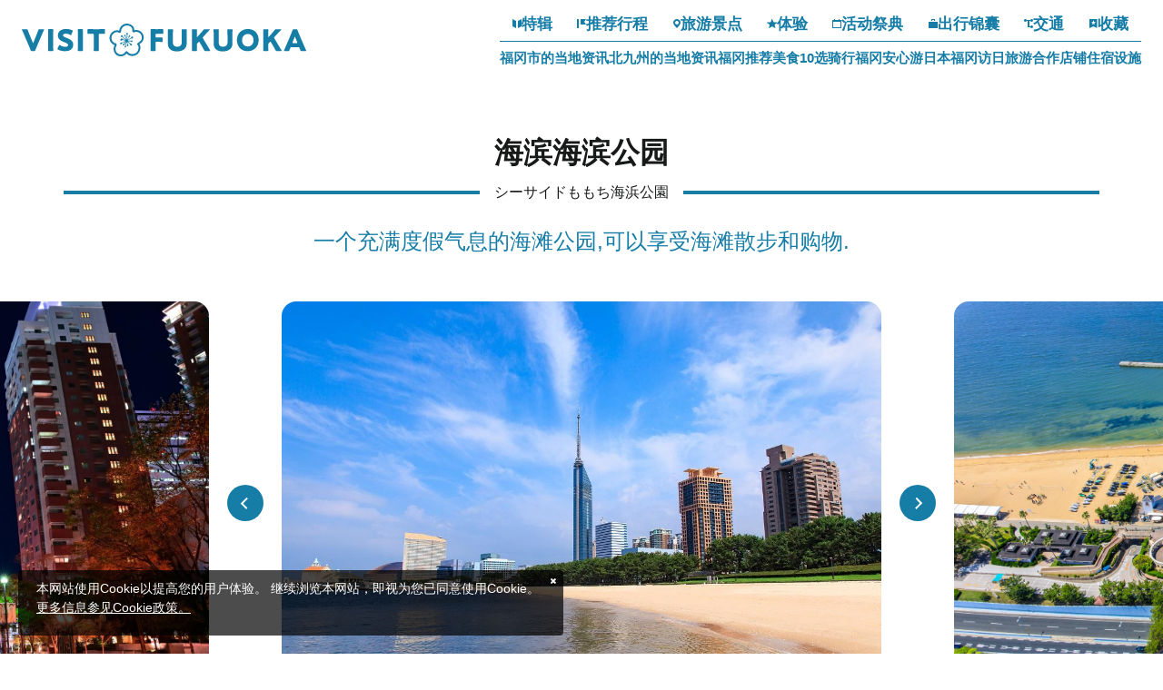

--- FILE ---
content_type: text/html; charset=UTF-8
request_url: https://www.crossroadfukuoka.jp/cn/spot/12437
body_size: 21426
content:
<!DOCTYPE html>
<html lang="zh-CN">
<head>
<link rel="dns-prefetch" href="//www.crossroadfukuoka.jp">
<link rel="dns-prefetch" href="//use.typekit.net">
<link rel="dns-prefetch" href="//www.googletagmanager.com">
<link rel="dns-prefetch" href="//www.w3.org">
<link rel="dns-prefetch" href="//www.baidu.com">
<link rel="dns-prefetch" href="//weibo.com">
<link rel="dns-prefetch" href="//www-marizon--kankyo-jp.translate.goog">
<link rel="dns-prefetch" href="//marizon-co-jp.translate.goog">
<link rel="dns-prefetch" href="//www.facebook.com">
<link rel="dns-prefetch" href="//fukuoka.jizakanavi-plus.jp">
<link rel="dns-prefetch" href="//barrierfree.pref.fukuoka.jp">
    
    <meta charset="utf-8">
    <meta http-equiv="X-UA-Compatible" content="IE=edge">
    <meta name="viewport" content="width=device-width, initial-scale=1">
        <title>海滨海滨公园 | 旅游景点 | VISIT FUKUOKA -福冈县旅游官网</title>
<meta name="description" content="海滨公园分为向福冈塔北侧延伸的&amp;quot;百道滨地区&amp;quot;、向福冈paypay圆顶北侧延伸的&amp;quot;地行滨地区&amp;quot;两个区域，白沙滩的人口海滩相连。
位于中央(百道滨地区)的海面上漂浮的购物中心&amp;quot;Marizon&amp;quot;有餐厅和海洋店等，可以一边眺望大海，一边在咖啡厅悠闲地度过，非常受欢迎。
另外,这里也是沙滩体育的发祥地,可以利用沙滩排球、沙滩足球、触控式橄榄球,夏天有很多喜欢大海和沙滩的人。
沉入博多湾的夕阳非常美丽，映照在海面上的街灯具有现代感，推荐作为夜景景点。">
<meta name="keywords" content="">
<link rel="icon" type="image/x-icon" href="https://www.crossroadfukuoka.jp/images/front/favicon.ico?id=e2d8c62e6808445a9805">
<link rel="shortcut icon" type="image/x-icon" href="https://www.crossroadfukuoka.jp/images/front/favicon.ico?id=e2d8c62e6808445a9805">
<link rel="apple-touch-icon" href="https://www.crossroadfukuoka.jp/images/languages/front/common/apple-touch-icon.png?id=ec0e09698fab3310c5bf">
<link rel="apple-touch-icon" sizes="57x57" href="https://www.crossroadfukuoka.jp/images/languages/front/common/apple-touch-icon-57x57.png?id=9d892f36fca0c38bc62a">
<link rel="apple-touch-icon" sizes="60x60" href="https://www.crossroadfukuoka.jp/images/languages/front/common/apple-touch-icon-60x60.png?id=a1cff5bf71884ebedded">
<link rel="apple-touch-icon" sizes="72x72" href="https://www.crossroadfukuoka.jp/images/languages/front/common/apple-touch-icon-72x72.png?id=3b997924e2cb5e363f05">
<link rel="apple-touch-icon" sizes="76x76" href="https://www.crossroadfukuoka.jp/images/languages/front/common/apple-touch-icon-76x76.png?id=90ee9415ca42a5bb4ae1">
<link rel="apple-touch-icon" sizes="114x114" href="https://www.crossroadfukuoka.jp/images/languages/front/common/apple-touch-icon-114x114.png?id=5dd16d99fd2d5c4f84cf">
<link rel="apple-touch-icon" sizes="120x120" href="https://www.crossroadfukuoka.jp/images/languages/front/common/apple-touch-icon-120x120.png?id=8585096c0ee1bc699886">
<link rel="apple-touch-icon" sizes="144x144" href="https://www.crossroadfukuoka.jp/images/languages/front/common/apple-touch-icon-144x144.png?id=3d328ed7d7e5c997cfdc">
<link rel="apple-touch-icon" sizes="152x152" href="https://www.crossroadfukuoka.jp/images/languages/front/common/apple-touch-icon-152x152.png?id=3d8447d00df074f1db31">
<link rel="apple-touch-icon" sizes="180x180" href="https://www.crossroadfukuoka.jp/images/languages/front/common/apple-touch-icon-180x180.png?id=ec0e09698fab3310c5bf">
<link rel="canonical" href="https://www.crossroadfukuoka.jp/cn/spot/12437">
<meta property="og:type" content="website">
<meta property="og:site_name" content="VISIT FUKUOKA -福冈县旅游官网">
<meta property="og:image" content="https://www.crossroadfukuoka.jp/storage/tourism_attractions/12437/responsive_images/qatZY899VqxuawmGrlyulglaj6ThRl3W7L6t7275__1080_732.jpg">
<meta property="og:title" content="海滨海滨公园">
<meta property="og:description" content="海滨公园分为向福冈塔北侧延伸的&amp;quot;百道滨地区&amp;quot;、向福冈paypay圆顶北侧延伸的&amp;quot;地行滨地区&amp;quot;两个区域，白沙滩的人口海滩相连。
位于中央(百道滨地区)的海面上漂浮的购物中心&amp;quot;Marizon&amp;quot;有餐厅和海洋店等，可以一边眺望大海，一边在咖啡厅悠闲地度过，非常受欢迎。
另外,这里也是沙滩体育的发祥地,可以利用沙滩排球、沙滩足球、触控式橄榄球,夏天有很多喜欢大海和沙滩的人。
沉入博多湾的夕阳非常美丽，映照在海面上的街灯具有现代感，推荐作为夜景景点。">
<meta property="og:url" content="https://www.crossroadfukuoka.jp/cn/spot/12437">
    <meta name="format-detection" content="telephone=no">
    
    
    <meta name="csrf-token" content="4Ape5e44g1sy9dgXKWXGfzBJHstHKMoDnvxMj8wJ">

    
    <meta name="facebook-domain-verification" content="ycp9qpcvujbvb1a30xl01bbivhy199" />

    
    
    
        <script>
        (function (d) {
            var config = {
                    kitId: 'odw4eco',
                    scriptTimeout: 3000,
                    async: true
                },
                h = d.documentElement, t = setTimeout(function () {
                    h.className = h.className.replace(/\bwf-loading\b/g, "") + " wf-inactive";
                }, config.scriptTimeout), tk = d.createElement("script"), f = false,
                s = d.getElementsByTagName("script")[0], a;
            h.className += " wf-loading";
            tk.src = 'https://use.typekit.net/' + config.kitId + '.js';
            tk.async = true;
            tk.onload = tk.onreadystatechange = function () {
                a = this.readyState;
                if (f || a && a != "complete" && a != "loaded") return;
                f = true;
                clearTimeout(t);
                try {
                    Typekit.load(config)
                } catch (e) {
                }
            };
            s.parentNode.insertBefore(tk, s)
        })(document);
    </script>

    
    
    <link rel="stylesheet" href="//maxcdn.bootstrapcdn.com/font-awesome/4.7.0/css/font-awesome.min.css">
    <link rel="stylesheet" href="https://www.crossroadfukuoka.jp/css/languages-front.css?id=3977158bd957e753ed8e">
        
    <!-- Google Tag Manager -->
    <script>(function(w,d,s,l,i){w[l]=w[l]||[];w[l].push({'gtm.start':
    new Date().getTime(),event:'gtm.js'});var f=d.getElementsByTagName(s)[0],
    j=d.createElement(s),dl=l!='dataLayer'?'&l='+l:'';j.async=true;j.src=
    'https://www.googletagmanager.com/gtm.js?id='+i+dl;f.parentNode.insertBefore(j,f);
    })(window,document,'script','dataLayer','GTM-KH2DQ9D');</script>
    <!-- End Google Tag Manager -->
    
    <script>
        window.dataLayer = window.dataLayer || [];
        dataLayer.push({
            'pageType': "hp",
            'category': "福岡県",
            'siteLanguage': "zh-CN",
            'siteCountry': "zh-CN"
        })
    </script>
</head>
<body class="zh-CN ">
    
    <!-- Google Tag Manager (noscript) -->
    <noscript><iframe src="https://www.googletagmanager.com/ns.html?id=GTM-KH2DQ9D" height="0" width="0" style="display:none;visibility:hidden"></iframe></noscript>
    <!-- End Google Tag Manager (noscript) -->
    
<div id="app" class="app ">
                <header class="l-header  is-lower fixed ">
    <div class="l-header__logo">
        <a href="https://www.crossroadfukuoka.jp/cn">
            <img
                class="l-header__logo-image"
                src="https://www.crossroadfukuoka.jp/images/languages/front/common/logo.svg?id=21b229e3bfbd72ba7fca"
                alt="VISIT FUKUOKA -福冈县旅游官网"
            >
            <img
                class="l-header__logo-image l-header__logo-image--fixed"
                src="https://www.crossroadfukuoka.jp/images/languages/front/common/logo-fixed.svg?id=fe4bbcdeab02667b6bd6"
                alt="VISIT FUKUOKA -福冈县旅游官网"
            >
        </a>
    </div>

    
    <nav class="l-global-navi">
        <ul class="l-global-navi__list">
                            <li class="l-global-navi__list-item">
                    <a
                        class="l-global-navi__list-item__anchor"
                        href="https://www.crossroadfukuoka.jp/cn/articles"
                                            >
                        <img
                            src="https://www.crossroadfukuoka.jp/images/languages/front/common/icon-category1.svg?id=20162bffdd44757ccf42"
                            alt=""
                        >特辑
                    </a>
                </li>
                            <li class="l-global-navi__list-item">
                    <a
                        class="l-global-navi__list-item__anchor"
                        href="https://www.crossroadfukuoka.jp/cn/itineraries"
                                            >
                        <img
                            src="https://www.crossroadfukuoka.jp/images/languages/front/common/icon-category2.svg?id=00701bd5de65681f7f47"
                            alt=""
                        >推荐行程
                    </a>
                </li>
                            <li class="l-global-navi__list-item">
                    <a
                        class="l-global-navi__list-item__anchor"
                        href="https://www.crossroadfukuoka.jp/cn/spot"
                                            >
                        <img
                            src="https://www.crossroadfukuoka.jp/images/languages/front/common/icon-category3.svg?id=a8718f700a698c87f439"
                            alt=""
                        >旅游景点
                    </a>
                </li>
                            <li class="l-global-navi__list-item">
                    <a
                        class="l-global-navi__list-item__anchor"
                        href="https://www.crossroadfukuoka.jp/cn/experience"
                                            >
                        <img
                            src="https://www.crossroadfukuoka.jp/images/languages/front/common/icon-category4.svg?id=828e394e1dcbad13fca9"
                            alt=""
                        >体验
                    </a>
                </li>
                            <li class="l-global-navi__list-item">
                    <a
                        class="l-global-navi__list-item__anchor"
                        href="https://www.crossroadfukuoka.jp/cn/event"
                                            >
                        <img
                            src="https://www.crossroadfukuoka.jp/images/languages/front/common/icon-category5.svg?id=ca9bbb860f75ad60e18f"
                            alt=""
                        >活动祭典
                    </a>
                </li>
                            <li class="l-global-navi__list-item">
                    <a
                        class="l-global-navi__list-item__anchor"
                        href="https://www.crossroadfukuoka.jp/cn/articles/plan"
                                            >
                        <img
                            src="https://www.crossroadfukuoka.jp/images/languages/front/common/icon-category7.svg?id=a38523e990572b61b4b5"
                            alt=""
                        >出行锦囊
                    </a>
                </li>
                            <li class="l-global-navi__list-item">
                    <a
                        class="l-global-navi__list-item__anchor"
                        href="https://www.crossroadfukuoka.jp/cn/access"
                                            >
                        <img
                            src="https://www.crossroadfukuoka.jp/images/languages/front/common/icon-category8.svg?id=07a0ac7f93e0c3ec17a5"
                            alt=""
                        >交通
                    </a>
                </li>
                            <li class="l-global-navi__list-item">
                    <a
                        class="l-global-navi__list-item__anchor"
                        href="https://www.crossroadfukuoka.jp/cn/favorite"
                                            >
                        <img
                            src="https://www.crossroadfukuoka.jp/images/languages/front/common/icon-category9.svg?id=1f4553b43c2b7738443e"
                            alt=""
                        >收藏
                    </a>
                </li>
                    </ul>
                    <ul class="l-global-navi__list">
                                    <li class="l-global-navi__list-item">
                        <a
                            class="l-global-navi__list-item__anchor ga-event"
                            href="/cn/articles/fukuoka-city"
                                                        ga-event-category-slug="front-cn-navigation"
                            ga-event-slug="front-cn-navigation--16863008990938"
                        >福冈市的当地资讯</a>
                    </li>
                                    <li class="l-global-navi__list-item">
                        <a
                            class="l-global-navi__list-item__anchor ga-event"
                            href="/cn/articles/kitakyushu"
                                                        ga-event-category-slug="front-cn-navigation"
                            ga-event-slug="front-cn-navigation--16863024849308"
                        >北九州的当地资讯</a>
                    </li>
                                    <li class="l-global-navi__list-item">
                        <a
                            class="l-global-navi__list-item__anchor ga-event"
                            href="/cn/articles/gourmet"
                                                        ga-event-category-slug="front-cn-navigation"
                            ga-event-slug="front-cn-navigation--16863010270495"
                        >福冈推荐美食10选</a>
                    </li>
                                    <li class="l-global-navi__list-item">
                        <a
                            class="l-global-navi__list-item__anchor ga-event"
                            href="/cn/articles/cycle"
                                                        ga-event-category-slug="front-cn-navigation"
                            ga-event-slug="front-cn-navigation--16922346175348"
                        >骑行福冈</a>
                    </li>
                                    <li class="l-global-navi__list-item">
                        <a
                            class="l-global-navi__list-item__anchor ga-event"
                            href="/cn/articles/safety"
                                                        ga-event-category-slug="front-cn-navigation"
                            ga-event-slug="front-cn-navigation--16863010558119"
                        >安心游日本福冈</a>
                    </li>
                                    <li class="l-global-navi__list-item">
                        <a
                            class="l-global-navi__list-item__anchor ga-event"
                            href="https://www.crossroadfukuoka.jp/cn/articles/inbound-shop"
                                                            target="_blank" rel="noopener external"
                                                        ga-event-category-slug="front-cn-navigation"
                            ga-event-slug="front-cn-navigation--17091742657591"
                        >访日旅游合作店铺</a>
                    </li>
                                    <li class="l-global-navi__list-item">
                        <a
                            class="l-global-navi__list-item__anchor ga-event"
                            href="https://www.crossroadfukuoka.jp/cn/articles/plan#section-3961"
                                                        ga-event-category-slug="front-cn-navigation"
                            ga-event-slug="front-cn-navigation--17653487957301"
                        >住宿设施</a>
                    </li>
                            </ul>
            </nav>

    <div class="l-header__tool-box">
        
        <a
            class="l-header__globe dropdown-toggle font-weight-bold u-font-size14"
            href="#"
            role="button"
            id="dropdownMenuLink"
            data-toggle="dropdown"
            aria-haspopup="true"
            aria-expanded="false"
        >
            <svg class="l-header__globe-icon" xmlns="http://www.w3.org/2000/svg" viewBox="0 0 16 16" class="l-header__globe-icon"><path class="fill" fill="#fff" d="M8 2c3.3 0 6 2.7 6 6s-2.7 6-6 6-6-2.7-6-6 2.7-6 6-6m0-1C4.1 1 1 4.1 1 8s3.1 7 7 7 7-3.1 7-7-3.1-7-7-7z"/><path class="stroke" fill="none" stroke="#fff" stroke-miterlimit="10" d="M5.5 2v12m5-12v12M14 5.5H2m12 5H2"/></svg>            语言            <span class="fa fa-angle-down u-font-size20"></span>
        </a>
        <ul
            class="dropdown-menu"
            aria-labelledby="dropdownMenuLink"
        >
            
            <li class="dropdown-item"><a class="o-drawer-nav__anchor u-font-size14" href="https://www.crossroadfukuoka.jp" target="_blank">日本語</a></li>
            <li class="dropdown-item"><a class="o-drawer-nav__anchor u-font-size14" href="https://www.crossroadfukuoka.jp/en" target="_blank">English</a></li>
            <li class="dropdown-item"><a class="o-drawer-nav__anchor u-font-size14" href="https://www.crossroadfukuoka.jp/cn" target="_blank">简体中文</a></li>
            <li class="dropdown-item"><a class="o-drawer-nav__anchor u-font-size14" href="https://www.crossroadfukuoka.jp/tw" target="_blank">繁體中文</a></li>
            <li class="dropdown-item"><a class="o-drawer-nav__anchor u-font-size14" href="https://www.crossroadfukuoka.jp/kr" target="_blank">한국어</a></li>
            <li class="dropdown-item"><a class="o-drawer-nav__anchor u-font-size14" href="https://www.crossroadfukuoka.jp/fr" target="_blank">Français</a></li>
                </ul>

        
        <a class="o-drawer-nav__toggle" id="menu-trigger--open">
            <div class="o-drawer-nav__toggle--spinner diagonal part-1"></div>
            <div class="o-drawer-nav__toggle--spinner horizontal"></div>
            <div class="o-drawer-nav__toggle--spinner diagonal part-2"></div>
        </a>
    </div>
</header>


<div class="o-drawer-nav__box">
    <div class="o-drawer-nav__box--inner">
        <div class="l-contents">
            <div class="o-drawer-nav__box--logo">
                <div class="l-header__logo">
                    <a href="https://www.crossroadfukuoka.jp/cn">
                        <img
                            class="l-header__logo-image"
                            src="https://www.crossroadfukuoka.jp/images/languages/front/common/logo-fixed.svg?id=fe4bbcdeab02667b6bd6"
                            alt="福岡県観光情報 クロスロードふくおか"
                        >
                    </a>
                </div>
                <div class="px40 px0-sm">
                    <div id="search-box" class="hamburger-menu__box-site-search l-contents--w570">
                        <form
    id="form_cse_6972f3509abe3"
    action="https://www.baidu.com/s"
>
            <input type="hidden" name="si" value="https://www.crossroadfukuoka.jp/cn"/>
        <input type="hidden" name="cl" value="3"/>
        <input type="hidden" name="ct" value="2097152"/>
        <input type="hidden" name="tn" value="baidulocal"/>
        <input
        type="text"
        name="word"
        value=""
        placeholder="Google Custom Search"
        class="hamburger-menu__box-site-search-input"
    >
</form>
<a
    class="hamburger-menu__box-site-search-button"
    href="javascript:form_cse_6972f3509abe3.submit()"
>
    <span class="fa fa-search"></span>
</a>
                    </div>
                </div>
            </div>
            <div class="o-drawer-nav__box--info">
                <div class="o-drawer-nav__box--info-inner">
                    <div class="o-drawer-nav__box--info-title__box">
                        <h3 class="o-drawer-nav__box--info-title">主页菜单</h3>
                    </div>
                    <ul class="o-drawer-nav__list">
                                                    <li class="o-drawer-nav__item">
                                <a
                                    class="o-drawer-nav__anchor"
                                    href="https://www.crossroadfukuoka.jp/cn/articles"
                                                                    ><img src="https://www.crossroadfukuoka.jp/images/languages/front/common/icon-category1.svg?id=20162bffdd44757ccf42" alt="">特辑</a>
                            </li>
                                                    <li class="o-drawer-nav__item">
                                <a
                                    class="o-drawer-nav__anchor"
                                    href="https://www.crossroadfukuoka.jp/cn/itineraries"
                                                                    ><img src="https://www.crossroadfukuoka.jp/images/languages/front/common/icon-category2.svg?id=00701bd5de65681f7f47" alt="">推荐行程</a>
                            </li>
                                                    <li class="o-drawer-nav__item">
                                <a
                                    class="o-drawer-nav__anchor"
                                    href="https://www.crossroadfukuoka.jp/cn/spot"
                                                                    ><img src="https://www.crossroadfukuoka.jp/images/languages/front/common/icon-category3.svg?id=a8718f700a698c87f439" alt="">旅游景点</a>
                            </li>
                                                    <li class="o-drawer-nav__item">
                                <a
                                    class="o-drawer-nav__anchor"
                                    href="https://www.crossroadfukuoka.jp/cn/experience"
                                                                    ><img src="https://www.crossroadfukuoka.jp/images/languages/front/common/icon-category4.svg?id=828e394e1dcbad13fca9" alt="">体验</a>
                            </li>
                                                    <li class="o-drawer-nav__item">
                                <a
                                    class="o-drawer-nav__anchor"
                                    href="https://www.crossroadfukuoka.jp/cn/event"
                                                                    ><img src="https://www.crossroadfukuoka.jp/images/languages/front/common/icon-category5.svg?id=ca9bbb860f75ad60e18f" alt="">活动祭典</a>
                            </li>
                                                    <li class="o-drawer-nav__item">
                                <a
                                    class="o-drawer-nav__anchor"
                                    href="https://www.crossroadfukuoka.jp/cn/articles/plan"
                                                                    ><img src="https://www.crossroadfukuoka.jp/images/languages/front/common/icon-category7.svg?id=a38523e990572b61b4b5" alt="">出行锦囊</a>
                            </li>
                                                    <li class="o-drawer-nav__item">
                                <a
                                    class="o-drawer-nav__anchor"
                                    href="https://www.crossroadfukuoka.jp/cn/access"
                                                                    ><img src="https://www.crossroadfukuoka.jp/images/languages/front/common/icon-category8.svg?id=07a0ac7f93e0c3ec17a5" alt="">交通</a>
                            </li>
                                            </ul>
                </div>
                <div class="o-drawer-nav__box--info-inner">
                    <div class="o-drawer-nav__box--info-title__box">
                        <h3 class="o-drawer-nav__box--info-title">精选特辑</h3>
                    </div>
                                            <ul class="o-drawer-nav__list is-one-low">
                                                            <li class="o-drawer-nav__item">
                                    <a
                                        class="o-drawer-nav__anchor ga-event"
                                        href="/cn/articles/fukuoka-city"
                                                                                ga-event-category-slug="front-cn-navigation"
                                        ga-event-slug="front-cn-navigation--16863008990938"
                                    >
                                        <img
                                            src="https://www.crossroadfukuoka.jp/images/languages/front/common/icon-dynamic-navi.svg?id=56f8f5aa795eced9ed3d"
                                            alt=""
                                        >
                                        福冈市的当地资讯
                                    </a>
                                </li>
                                                            <li class="o-drawer-nav__item">
                                    <a
                                        class="o-drawer-nav__anchor ga-event"
                                        href="/cn/articles/kitakyushu"
                                                                                ga-event-category-slug="front-cn-navigation"
                                        ga-event-slug="front-cn-navigation--16863024849308"
                                    >
                                        <img
                                            src="https://www.crossroadfukuoka.jp/images/languages/front/common/icon-dynamic-navi.svg?id=56f8f5aa795eced9ed3d"
                                            alt=""
                                        >
                                        北九州的当地资讯
                                    </a>
                                </li>
                                                            <li class="o-drawer-nav__item">
                                    <a
                                        class="o-drawer-nav__anchor ga-event"
                                        href="/cn/articles/gourmet"
                                                                                ga-event-category-slug="front-cn-navigation"
                                        ga-event-slug="front-cn-navigation--16863010270495"
                                    >
                                        <img
                                            src="https://www.crossroadfukuoka.jp/images/languages/front/common/icon-dynamic-navi.svg?id=56f8f5aa795eced9ed3d"
                                            alt=""
                                        >
                                        福冈推荐美食10选
                                    </a>
                                </li>
                                                            <li class="o-drawer-nav__item">
                                    <a
                                        class="o-drawer-nav__anchor ga-event"
                                        href="/cn/articles/cycle"
                                                                                ga-event-category-slug="front-cn-navigation"
                                        ga-event-slug="front-cn-navigation--16922346175348"
                                    >
                                        <img
                                            src="https://www.crossroadfukuoka.jp/images/languages/front/common/icon-dynamic-navi.svg?id=56f8f5aa795eced9ed3d"
                                            alt=""
                                        >
                                        骑行福冈
                                    </a>
                                </li>
                                                            <li class="o-drawer-nav__item">
                                    <a
                                        class="o-drawer-nav__anchor ga-event"
                                        href="/cn/articles/safety"
                                                                                ga-event-category-slug="front-cn-navigation"
                                        ga-event-slug="front-cn-navigation--16863010558119"
                                    >
                                        <img
                                            src="https://www.crossroadfukuoka.jp/images/languages/front/common/icon-dynamic-navi.svg?id=56f8f5aa795eced9ed3d"
                                            alt=""
                                        >
                                        安心游日本福冈
                                    </a>
                                </li>
                                                            <li class="o-drawer-nav__item">
                                    <a
                                        class="o-drawer-nav__anchor ga-event"
                                        href="https://www.crossroadfukuoka.jp/cn/articles/inbound-shop"
                                                                                    target="_blank" rel="noopener external"
                                                                                ga-event-category-slug="front-cn-navigation"
                                        ga-event-slug="front-cn-navigation--17091742657591"
                                    >
                                        <img
                                            src="https://www.crossroadfukuoka.jp/images/languages/front/common/icon-dynamic-navi.svg?id=56f8f5aa795eced9ed3d"
                                            alt=""
                                        >
                                        访日旅游合作店铺
                                    </a>
                                </li>
                                                            <li class="o-drawer-nav__item">
                                    <a
                                        class="o-drawer-nav__anchor ga-event"
                                        href="https://www.crossroadfukuoka.jp/cn/articles/plan#section-3961"
                                                                                ga-event-category-slug="front-cn-navigation"
                                        ga-event-slug="front-cn-navigation--17653487957301"
                                    >
                                        <img
                                            src="https://www.crossroadfukuoka.jp/images/languages/front/common/icon-dynamic-navi.svg?id=56f8f5aa795eced9ed3d"
                                            alt=""
                                        >
                                        住宿设施
                                    </a>
                                </li>
                                                    </ul>
                                    </div>
            </div>
            <ul class="o-drawer-nav__btn-list l-contents">
                <li class="o-drawer-nav__btn-item is-favorite">
                    <a
                        class="o-drawer-nav__btn"
                        href="https://www.crossroadfukuoka.jp/cn/favorite"
                    >
                        收藏                    </a>
                </li>
                <li class="o-drawer-nav__btn-item is-language">
                    <div
                        class="o-drawer-nav__btn-accordion"
                    >
                        语言                    </div>
                    <ul style="display: none;">
                        
            <li class="dropdown-item"><a class="o-drawer-nav__anchor u-font-size14" href="https://www.crossroadfukuoka.jp" target="_blank">日本語</a></li>
            <li class="dropdown-item"><a class="o-drawer-nav__anchor u-font-size14" href="https://www.crossroadfukuoka.jp/en" target="_blank">English</a></li>
            <li class="dropdown-item"><a class="o-drawer-nav__anchor u-font-size14" href="https://www.crossroadfukuoka.jp/cn" target="_blank">简体中文</a></li>
            <li class="dropdown-item"><a class="o-drawer-nav__anchor u-font-size14" href="https://www.crossroadfukuoka.jp/tw" target="_blank">繁體中文</a></li>
            <li class="dropdown-item"><a class="o-drawer-nav__anchor u-font-size14" href="https://www.crossroadfukuoka.jp/kr" target="_blank">한국어</a></li>
            <li class="dropdown-item"><a class="o-drawer-nav__anchor u-font-size14" href="https://www.crossroadfukuoka.jp/fr" target="_blank">Français</a></li>
                            </ul>
                </li>
            </ul>
            <ul class="o-sns-icon__list ">
            <li class="o-sns-icon__item">
            <a
                class="o-sns-icon__anchor o-sns-icon__anchor--weibo "
                href="https://weibo.com/u/7736026377"
                                    target="_blank" rel="noopener"
                            >
                <img
                    src="https://www.crossroadfukuoka.jp/images/languages/front/zh-CN/icon-weibo.png?id=0ea28103587ee50b35a3"
                    alt="Weibo"
                >
            </a>
        </li>
            <li class="o-sns-icon__item">
            <a
                class="o-sns-icon__anchor o-sns-icon__anchor--wechat  js-image-popover "
                href="javascript:void(0);"
                                    data-container=".o-drawer-nav__box" data-toggle="popover" data-placement="top" data-img="https://www.crossroadfukuoka.jp/images/languages/front/zh-CN/qr-wechat.jpg?id=4528b599f1ec94c826d7"
                            >
                <img
                    src="https://www.crossroadfukuoka.jp/images/languages/front/zh-CN/icon-wechat.png?id=3470c9554274e65bc976"
                    alt="Wechat"
                >
            </a>
        </li>
    </ul>
        </div>
        <a class="o-drawer-nav__toggle" id="menu-trigger--close">
            <div class="o-drawer-nav__toggle--spinner diagonal part-1"></div>
            <div class="o-drawer-nav__toggle--spinner horizontal"></div>
            <div class="o-drawer-nav__toggle--spinner diagonal part-2"></div>
        </a>
    </div>
</div>
            
    <main class="is-spot-detail">
        <section class="o-heading px16 px0-xl">
            <div class="o-heading-low-type4__box l-contents">
                <h1 class="o-heading-low-type4">
                    海滨海滨公园
                </h1>
                                    <p class="o-heading-ruby">シーサイドももち海浜公園</p>
                                <h2 class="o-heading-low-type5">一个充满度假气息的海滩公园,可以享受海滩散步和购物.</h2>
            </div>
        </section>

        
                    <section class="o-detail-slider">
                <ul class="o-detail-slider__list js-detail-slider o-detail-slider-arrow--type01 u-custom-arrow mb24 mb32-lg">
                                            <li class="o-detail-slider__item">
                            <a class="o-detail-slider__anchor">
                                <div class="u-image-thumbnail--detail">
                                    <img
                                        class="o-detail-slider__image"
                                        srcset="https://www.crossroadfukuoka.jp/storage/tourism_attractions/12437/responsive_images/qatZY899VqxuawmGrlyulglaj6ThRl3W7L6t7275__1080_732.jpg 1080w,https://www.crossroadfukuoka.jp/storage/tourism_attractions/12437/responsive_images/qatZY899VqxuawmGrlyulglaj6ThRl3W7L6t7275__755_512.jpg 755w,https://www.crossroadfukuoka.jp/storage/tourism_attractions/12437/responsive_images/qatZY899VqxuawmGrlyulglaj6ThRl3W7L6t7275__529_359.jpg 529w"
                                        sizes="(max-width: 768px) 100vw, (max-width: 1920px) 1920px"
                                        src="https://www.crossroadfukuoka.jp/storage/tourism_attractions/12437/responsive_images/qatZY899VqxuawmGrlyulglaj6ThRl3W7L6t7275__1080_732.jpg"
                                        alt="海滨海滨公园-0"
                                    >
                                                                    </div>
                            </a>
                        </li>
                                            <li class="o-detail-slider__item">
                            <a class="o-detail-slider__anchor">
                                <div class="u-image-thumbnail--detail">
                                    <img
                                        class="o-detail-slider__image"
                                        srcset="https://www.crossroadfukuoka.jp/storage/tourism_attractions/12437/responsive_images/qJ6e98Ao9gS3vkALUhIOwmhnZf0Ay0JntTZFnqdl__1673_1115.jpg 1673w,https://www.crossroadfukuoka.jp/storage/tourism_attractions/12437/responsive_images/qJ6e98Ao9gS3vkALUhIOwmhnZf0Ay0JntTZFnqdl__1400_933.jpg 1400w,https://www.crossroadfukuoka.jp/storage/tourism_attractions/12437/responsive_images/qJ6e98Ao9gS3vkALUhIOwmhnZf0Ay0JntTZFnqdl__1171_780.jpg 1171w,https://www.crossroadfukuoka.jp/storage/tourism_attractions/12437/responsive_images/qJ6e98Ao9gS3vkALUhIOwmhnZf0Ay0JntTZFnqdl__685_457.jpg 685w,https://www.crossroadfukuoka.jp/storage/tourism_attractions/12437/responsive_images/qJ6e98Ao9gS3vkALUhIOwmhnZf0Ay0JntTZFnqdl__573_382.jpg 573w"
                                        sizes="(max-width: 768px) 100vw, (max-width: 1920px) 1920px"
                                        src="https://www.crossroadfukuoka.jp/storage/tourism_attractions/12437/responsive_images/qJ6e98Ao9gS3vkALUhIOwmhnZf0Ay0JntTZFnqdl__1673_1115.jpg"
                                        alt="海滨海滨公园-1"
                                    >
                                                                    </div>
                            </a>
                        </li>
                                            <li class="o-detail-slider__item">
                            <a class="o-detail-slider__anchor">
                                <div class="u-image-thumbnail--detail">
                                    <img
                                        class="o-detail-slider__image"
                                        srcset="https://www.crossroadfukuoka.jp/storage/tourism_attractions/12437/responsive_images/a1yftQdpL0zgEaJ0UtxKXibA9bQesVHEEMqVL7VG__1673_809.jpg 1673w,https://www.crossroadfukuoka.jp/storage/tourism_attractions/12437/responsive_images/a1yftQdpL0zgEaJ0UtxKXibA9bQesVHEEMqVL7VG__1399_676.jpg 1399w,https://www.crossroadfukuoka.jp/storage/tourism_attractions/12437/responsive_images/a1yftQdpL0zgEaJ0UtxKXibA9bQesVHEEMqVL7VG__1171_566.jpg 1171w,https://www.crossroadfukuoka.jp/storage/tourism_attractions/12437/responsive_images/a1yftQdpL0zgEaJ0UtxKXibA9bQesVHEEMqVL7VG__685_331.jpg 685w,https://www.crossroadfukuoka.jp/storage/tourism_attractions/12437/responsive_images/a1yftQdpL0zgEaJ0UtxKXibA9bQesVHEEMqVL7VG__573_277.jpg 573w"
                                        sizes="(max-width: 768px) 100vw, (max-width: 1920px) 1920px"
                                        src="https://www.crossroadfukuoka.jp/storage/tourism_attractions/12437/responsive_images/a1yftQdpL0zgEaJ0UtxKXibA9bQesVHEEMqVL7VG__1673_809.jpg"
                                        alt="海滨海滨公园-2"
                                    >
                                                                    </div>
                            </a>
                        </li>
                                            <li class="o-detail-slider__item">
                            <a class="o-detail-slider__anchor">
                                <div class="u-image-thumbnail--detail">
                                    <img
                                        class="o-detail-slider__image"
                                        srcset="https://www.crossroadfukuoka.jp/storage/tourism_attractions/12437/responsive_images/Y22Ivue8sNwrAzYcLDEgq2tz8U86jA7KgjwIL0wW__1673_1117.jpg 1673w,https://www.crossroadfukuoka.jp/storage/tourism_attractions/12437/responsive_images/Y22Ivue8sNwrAzYcLDEgq2tz8U86jA7KgjwIL0wW__1400_935.jpg 1400w,https://www.crossroadfukuoka.jp/storage/tourism_attractions/12437/responsive_images/Y22Ivue8sNwrAzYcLDEgq2tz8U86jA7KgjwIL0wW__1171_782.jpg 1171w,https://www.crossroadfukuoka.jp/storage/tourism_attractions/12437/responsive_images/Y22Ivue8sNwrAzYcLDEgq2tz8U86jA7KgjwIL0wW__685_457.jpg 685w,https://www.crossroadfukuoka.jp/storage/tourism_attractions/12437/responsive_images/Y22Ivue8sNwrAzYcLDEgq2tz8U86jA7KgjwIL0wW__573_382.jpg 573w"
                                        sizes="(max-width: 768px) 100vw, (max-width: 1920px) 1920px"
                                        src="https://www.crossroadfukuoka.jp/storage/tourism_attractions/12437/responsive_images/Y22Ivue8sNwrAzYcLDEgq2tz8U86jA7KgjwIL0wW__1673_1117.jpg"
                                        alt="海滨海滨公园-3"
                                    >
                                                                    </div>
                            </a>
                        </li>
                                            <li class="o-detail-slider__item">
                            <a class="o-detail-slider__anchor">
                                <div class="u-image-thumbnail--detail">
                                    <img
                                        class="o-detail-slider__image"
                                        srcset="https://www.crossroadfukuoka.jp/storage/tourism_attractions/12437/responsive_images/cp4KuVMqF8iBl7vgfqJCvHjYoilgODhddTzduBj2__1673_1115.jpg 1673w,https://www.crossroadfukuoka.jp/storage/tourism_attractions/12437/responsive_images/cp4KuVMqF8iBl7vgfqJCvHjYoilgODhddTzduBj2__1400_933.jpg 1400w,https://www.crossroadfukuoka.jp/storage/tourism_attractions/12437/responsive_images/cp4KuVMqF8iBl7vgfqJCvHjYoilgODhddTzduBj2__1171_780.jpg 1171w,https://www.crossroadfukuoka.jp/storage/tourism_attractions/12437/responsive_images/cp4KuVMqF8iBl7vgfqJCvHjYoilgODhddTzduBj2__686_457.jpg 686w,https://www.crossroadfukuoka.jp/storage/tourism_attractions/12437/responsive_images/cp4KuVMqF8iBl7vgfqJCvHjYoilgODhddTzduBj2__573_382.jpg 573w"
                                        sizes="(max-width: 768px) 100vw, (max-width: 1920px) 1920px"
                                        src="https://www.crossroadfukuoka.jp/storage/tourism_attractions/12437/responsive_images/cp4KuVMqF8iBl7vgfqJCvHjYoilgODhddTzduBj2__1673_1115.jpg"
                                        alt="海滨海滨公园-4"
                                    >
                                                                    </div>
                            </a>
                        </li>
                                            <li class="o-detail-slider__item">
                            <a class="o-detail-slider__anchor">
                                <div class="u-image-thumbnail--detail">
                                    <img
                                        class="o-detail-slider__image"
                                        srcset="https://www.crossroadfukuoka.jp/storage/tourism_attractions/12437/responsive_images/iAuY2BntrCYkuSqfzzm3vH3Ar3G5TeCdKbN1kAZN__1673_1115.jpg 1673w,https://www.crossroadfukuoka.jp/storage/tourism_attractions/12437/responsive_images/iAuY2BntrCYkuSqfzzm3vH3Ar3G5TeCdKbN1kAZN__1400_933.jpg 1400w,https://www.crossroadfukuoka.jp/storage/tourism_attractions/12437/responsive_images/iAuY2BntrCYkuSqfzzm3vH3Ar3G5TeCdKbN1kAZN__1171_780.jpg 1171w,https://www.crossroadfukuoka.jp/storage/tourism_attractions/12437/responsive_images/iAuY2BntrCYkuSqfzzm3vH3Ar3G5TeCdKbN1kAZN__686_457.jpg 686w,https://www.crossroadfukuoka.jp/storage/tourism_attractions/12437/responsive_images/iAuY2BntrCYkuSqfzzm3vH3Ar3G5TeCdKbN1kAZN__573_382.jpg 573w"
                                        sizes="(max-width: 768px) 100vw, (max-width: 1920px) 1920px"
                                        src="https://www.crossroadfukuoka.jp/storage/tourism_attractions/12437/responsive_images/iAuY2BntrCYkuSqfzzm3vH3Ar3G5TeCdKbN1kAZN__1673_1115.jpg"
                                        alt="海滨海滨公园-5"
                                    >
                                                                    </div>
                            </a>
                        </li>
                                            <li class="o-detail-slider__item">
                            <a class="o-detail-slider__anchor">
                                <div class="u-image-thumbnail--detail">
                                    <img
                                        class="o-detail-slider__image"
                                        srcset="https://www.crossroadfukuoka.jp/storage/tourism_attractions/12437/responsive_images/L4CTn2FPMegOXNEYkZCcquXnZfhBQRGGlSrb3xgn__1673_1116.jpg 1673w,https://www.crossroadfukuoka.jp/storage/tourism_attractions/12437/responsive_images/L4CTn2FPMegOXNEYkZCcquXnZfhBQRGGlSrb3xgn__1400_934.jpg 1400w,https://www.crossroadfukuoka.jp/storage/tourism_attractions/12437/responsive_images/L4CTn2FPMegOXNEYkZCcquXnZfhBQRGGlSrb3xgn__1171_781.jpg 1171w,https://www.crossroadfukuoka.jp/storage/tourism_attractions/12437/responsive_images/L4CTn2FPMegOXNEYkZCcquXnZfhBQRGGlSrb3xgn__685_457.jpg 685w,https://www.crossroadfukuoka.jp/storage/tourism_attractions/12437/responsive_images/L4CTn2FPMegOXNEYkZCcquXnZfhBQRGGlSrb3xgn__573_382.jpg 573w"
                                        sizes="(max-width: 768px) 100vw, (max-width: 1920px) 1920px"
                                        src="https://www.crossroadfukuoka.jp/storage/tourism_attractions/12437/responsive_images/L4CTn2FPMegOXNEYkZCcquXnZfhBQRGGlSrb3xgn__1673_1116.jpg"
                                        alt="海滨海滨公园-6"
                                    >
                                                                    </div>
                            </a>
                        </li>
                                            <li class="o-detail-slider__item">
                            <a class="o-detail-slider__anchor">
                                <div class="u-image-thumbnail--detail">
                                    <img
                                        class="o-detail-slider__image"
                                        srcset="https://www.crossroadfukuoka.jp/storage/tourism_attractions/12437/responsive_images/0lGLBp51QjkKZDJT4dVKa2m0pN71ehgEJcm1txg6__1673_1115.jpg 1673w,https://www.crossroadfukuoka.jp/storage/tourism_attractions/12437/responsive_images/0lGLBp51QjkKZDJT4dVKa2m0pN71ehgEJcm1txg6__1400_933.jpg 1400w,https://www.crossroadfukuoka.jp/storage/tourism_attractions/12437/responsive_images/0lGLBp51QjkKZDJT4dVKa2m0pN71ehgEJcm1txg6__1171_780.jpg 1171w,https://www.crossroadfukuoka.jp/storage/tourism_attractions/12437/responsive_images/0lGLBp51QjkKZDJT4dVKa2m0pN71ehgEJcm1txg6__685_457.jpg 685w,https://www.crossroadfukuoka.jp/storage/tourism_attractions/12437/responsive_images/0lGLBp51QjkKZDJT4dVKa2m0pN71ehgEJcm1txg6__573_382.jpg 573w"
                                        sizes="(max-width: 768px) 100vw, (max-width: 1920px) 1920px"
                                        src="https://www.crossroadfukuoka.jp/storage/tourism_attractions/12437/responsive_images/0lGLBp51QjkKZDJT4dVKa2m0pN71ehgEJcm1txg6__1673_1115.jpg"
                                        alt="海滨海滨公园-7"
                                    >
                                                                    </div>
                            </a>
                        </li>
                                            <li class="o-detail-slider__item">
                            <a class="o-detail-slider__anchor">
                                <div class="u-image-thumbnail--detail">
                                    <img
                                        class="o-detail-slider__image"
                                        srcset="https://www.crossroadfukuoka.jp/storage/tourism_attractions/12437/responsive_images/R1mZt3YWirxiQIdrmWc5bK4JJ0veG2iRMRUbFri3__1673_1116.jpg 1673w,https://www.crossroadfukuoka.jp/storage/tourism_attractions/12437/responsive_images/R1mZt3YWirxiQIdrmWc5bK4JJ0veG2iRMRUbFri3__1399_933.jpg 1399w,https://www.crossroadfukuoka.jp/storage/tourism_attractions/12437/responsive_images/R1mZt3YWirxiQIdrmWc5bK4JJ0veG2iRMRUbFri3__1171_781.jpg 1171w,https://www.crossroadfukuoka.jp/storage/tourism_attractions/12437/responsive_images/R1mZt3YWirxiQIdrmWc5bK4JJ0veG2iRMRUbFri3__685_457.jpg 685w,https://www.crossroadfukuoka.jp/storage/tourism_attractions/12437/responsive_images/R1mZt3YWirxiQIdrmWc5bK4JJ0veG2iRMRUbFri3__573_382.jpg 573w"
                                        sizes="(max-width: 768px) 100vw, (max-width: 1920px) 1920px"
                                        src="https://www.crossroadfukuoka.jp/storage/tourism_attractions/12437/responsive_images/R1mZt3YWirxiQIdrmWc5bK4JJ0veG2iRMRUbFri3__1673_1116.jpg"
                                        alt="海滨海滨公园-8"
                                    >
                                                                    </div>
                            </a>
                        </li>
                                            <li class="o-detail-slider__item">
                            <a class="o-detail-slider__anchor">
                                <div class="u-image-thumbnail--detail">
                                    <img
                                        class="o-detail-slider__image"
                                        srcset="https://www.crossroadfukuoka.jp/storage/tourism_attractions/12437/responsive_images/dlZJwn9ANZ1ORvVUY7tTGYWYGn6ZLgmAbmfk5UWw__1673_1115.jpg 1673w,https://www.crossroadfukuoka.jp/storage/tourism_attractions/12437/responsive_images/dlZJwn9ANZ1ORvVUY7tTGYWYGn6ZLgmAbmfk5UWw__1400_933.jpg 1400w,https://www.crossroadfukuoka.jp/storage/tourism_attractions/12437/responsive_images/dlZJwn9ANZ1ORvVUY7tTGYWYGn6ZLgmAbmfk5UWw__1171_780.jpg 1171w,https://www.crossroadfukuoka.jp/storage/tourism_attractions/12437/responsive_images/dlZJwn9ANZ1ORvVUY7tTGYWYGn6ZLgmAbmfk5UWw__686_457.jpg 686w,https://www.crossroadfukuoka.jp/storage/tourism_attractions/12437/responsive_images/dlZJwn9ANZ1ORvVUY7tTGYWYGn6ZLgmAbmfk5UWw__573_382.jpg 573w"
                                        sizes="(max-width: 768px) 100vw, (max-width: 1920px) 1920px"
                                        src="https://www.crossroadfukuoka.jp/storage/tourism_attractions/12437/responsive_images/dlZJwn9ANZ1ORvVUY7tTGYWYGn6ZLgmAbmfk5UWw__1673_1115.jpg"
                                        alt="海滨海滨公园-9"
                                    >
                                                                    </div>
                            </a>
                        </li>
                                    </ul>

                <div class="o-detail-slider--gradation"></div>

                                    
                    <ul class="o-detail-slider__list thumbnail-slider js-thumbnail-slider">
                                                    <li class="o-detail-slider__item">
                                <a class="o-detail-slider__anchor">
                                    <div class="u-image-thumbnail--detail">
                                        <img
                                            class="o-detail-slider__image"
                                            srcset="https://www.crossroadfukuoka.jp/storage/tourism_attractions/12437/responsive_images/qatZY899VqxuawmGrlyulglaj6ThRl3W7L6t7275__1080_732.jpg 1080w,https://www.crossroadfukuoka.jp/storage/tourism_attractions/12437/responsive_images/qatZY899VqxuawmGrlyulglaj6ThRl3W7L6t7275__755_512.jpg 755w,https://www.crossroadfukuoka.jp/storage/tourism_attractions/12437/responsive_images/qatZY899VqxuawmGrlyulglaj6ThRl3W7L6t7275__529_359.jpg 529w"
                                            sizes="(max-width: 577px) 150px, (max-width: 768px) 100px, (max-width: 1024px) 150px, (max-width: 1280px) 150px, 150px"
                                            src="https://www.crossroadfukuoka.jp/storage/tourism_attractions/12437/responsive_images/qatZY899VqxuawmGrlyulglaj6ThRl3W7L6t7275__529_359.jpg"
                                            alt="海滨海滨公园-0"
                                        >
                                    </div>
                                </a>
                            </li>
                                                    <li class="o-detail-slider__item">
                                <a class="o-detail-slider__anchor">
                                    <div class="u-image-thumbnail--detail">
                                        <img
                                            class="o-detail-slider__image"
                                            srcset="https://www.crossroadfukuoka.jp/storage/tourism_attractions/12437/responsive_images/qJ6e98Ao9gS3vkALUhIOwmhnZf0Ay0JntTZFnqdl__1673_1115.jpg 1673w,https://www.crossroadfukuoka.jp/storage/tourism_attractions/12437/responsive_images/qJ6e98Ao9gS3vkALUhIOwmhnZf0Ay0JntTZFnqdl__1400_933.jpg 1400w,https://www.crossroadfukuoka.jp/storage/tourism_attractions/12437/responsive_images/qJ6e98Ao9gS3vkALUhIOwmhnZf0Ay0JntTZFnqdl__1171_780.jpg 1171w,https://www.crossroadfukuoka.jp/storage/tourism_attractions/12437/responsive_images/qJ6e98Ao9gS3vkALUhIOwmhnZf0Ay0JntTZFnqdl__685_457.jpg 685w,https://www.crossroadfukuoka.jp/storage/tourism_attractions/12437/responsive_images/qJ6e98Ao9gS3vkALUhIOwmhnZf0Ay0JntTZFnqdl__573_382.jpg 573w"
                                            sizes="(max-width: 577px) 150px, (max-width: 768px) 100px, (max-width: 1024px) 150px, (max-width: 1280px) 150px, 150px"
                                            src="https://www.crossroadfukuoka.jp/storage/tourism_attractions/12437/responsive_images/qJ6e98Ao9gS3vkALUhIOwmhnZf0Ay0JntTZFnqdl__573_382.jpg"
                                            alt="海滨海滨公园-1"
                                        >
                                    </div>
                                </a>
                            </li>
                                                    <li class="o-detail-slider__item">
                                <a class="o-detail-slider__anchor">
                                    <div class="u-image-thumbnail--detail">
                                        <img
                                            class="o-detail-slider__image"
                                            srcset="https://www.crossroadfukuoka.jp/storage/tourism_attractions/12437/responsive_images/a1yftQdpL0zgEaJ0UtxKXibA9bQesVHEEMqVL7VG__1673_809.jpg 1673w,https://www.crossroadfukuoka.jp/storage/tourism_attractions/12437/responsive_images/a1yftQdpL0zgEaJ0UtxKXibA9bQesVHEEMqVL7VG__1399_676.jpg 1399w,https://www.crossroadfukuoka.jp/storage/tourism_attractions/12437/responsive_images/a1yftQdpL0zgEaJ0UtxKXibA9bQesVHEEMqVL7VG__1171_566.jpg 1171w,https://www.crossroadfukuoka.jp/storage/tourism_attractions/12437/responsive_images/a1yftQdpL0zgEaJ0UtxKXibA9bQesVHEEMqVL7VG__685_331.jpg 685w,https://www.crossroadfukuoka.jp/storage/tourism_attractions/12437/responsive_images/a1yftQdpL0zgEaJ0UtxKXibA9bQesVHEEMqVL7VG__573_277.jpg 573w"
                                            sizes="(max-width: 577px) 150px, (max-width: 768px) 100px, (max-width: 1024px) 150px, (max-width: 1280px) 150px, 150px"
                                            src="https://www.crossroadfukuoka.jp/storage/tourism_attractions/12437/responsive_images/a1yftQdpL0zgEaJ0UtxKXibA9bQesVHEEMqVL7VG__573_277.jpg"
                                            alt="海滨海滨公园-2"
                                        >
                                    </div>
                                </a>
                            </li>
                                                    <li class="o-detail-slider__item">
                                <a class="o-detail-slider__anchor">
                                    <div class="u-image-thumbnail--detail">
                                        <img
                                            class="o-detail-slider__image"
                                            srcset="https://www.crossroadfukuoka.jp/storage/tourism_attractions/12437/responsive_images/Y22Ivue8sNwrAzYcLDEgq2tz8U86jA7KgjwIL0wW__1673_1117.jpg 1673w,https://www.crossroadfukuoka.jp/storage/tourism_attractions/12437/responsive_images/Y22Ivue8sNwrAzYcLDEgq2tz8U86jA7KgjwIL0wW__1400_935.jpg 1400w,https://www.crossroadfukuoka.jp/storage/tourism_attractions/12437/responsive_images/Y22Ivue8sNwrAzYcLDEgq2tz8U86jA7KgjwIL0wW__1171_782.jpg 1171w,https://www.crossroadfukuoka.jp/storage/tourism_attractions/12437/responsive_images/Y22Ivue8sNwrAzYcLDEgq2tz8U86jA7KgjwIL0wW__685_457.jpg 685w,https://www.crossroadfukuoka.jp/storage/tourism_attractions/12437/responsive_images/Y22Ivue8sNwrAzYcLDEgq2tz8U86jA7KgjwIL0wW__573_382.jpg 573w"
                                            sizes="(max-width: 577px) 150px, (max-width: 768px) 100px, (max-width: 1024px) 150px, (max-width: 1280px) 150px, 150px"
                                            src="https://www.crossroadfukuoka.jp/storage/tourism_attractions/12437/responsive_images/Y22Ivue8sNwrAzYcLDEgq2tz8U86jA7KgjwIL0wW__573_382.jpg"
                                            alt="海滨海滨公园-3"
                                        >
                                    </div>
                                </a>
                            </li>
                                                    <li class="o-detail-slider__item">
                                <a class="o-detail-slider__anchor">
                                    <div class="u-image-thumbnail--detail">
                                        <img
                                            class="o-detail-slider__image"
                                            srcset="https://www.crossroadfukuoka.jp/storage/tourism_attractions/12437/responsive_images/cp4KuVMqF8iBl7vgfqJCvHjYoilgODhddTzduBj2__1673_1115.jpg 1673w,https://www.crossroadfukuoka.jp/storage/tourism_attractions/12437/responsive_images/cp4KuVMqF8iBl7vgfqJCvHjYoilgODhddTzduBj2__1400_933.jpg 1400w,https://www.crossroadfukuoka.jp/storage/tourism_attractions/12437/responsive_images/cp4KuVMqF8iBl7vgfqJCvHjYoilgODhddTzduBj2__1171_780.jpg 1171w,https://www.crossroadfukuoka.jp/storage/tourism_attractions/12437/responsive_images/cp4KuVMqF8iBl7vgfqJCvHjYoilgODhddTzduBj2__686_457.jpg 686w,https://www.crossroadfukuoka.jp/storage/tourism_attractions/12437/responsive_images/cp4KuVMqF8iBl7vgfqJCvHjYoilgODhddTzduBj2__573_382.jpg 573w"
                                            sizes="(max-width: 577px) 150px, (max-width: 768px) 100px, (max-width: 1024px) 150px, (max-width: 1280px) 150px, 150px"
                                            src="https://www.crossroadfukuoka.jp/storage/tourism_attractions/12437/responsive_images/cp4KuVMqF8iBl7vgfqJCvHjYoilgODhddTzduBj2__573_382.jpg"
                                            alt="海滨海滨公园-4"
                                        >
                                    </div>
                                </a>
                            </li>
                                                    <li class="o-detail-slider__item">
                                <a class="o-detail-slider__anchor">
                                    <div class="u-image-thumbnail--detail">
                                        <img
                                            class="o-detail-slider__image"
                                            srcset="https://www.crossroadfukuoka.jp/storage/tourism_attractions/12437/responsive_images/iAuY2BntrCYkuSqfzzm3vH3Ar3G5TeCdKbN1kAZN__1673_1115.jpg 1673w,https://www.crossroadfukuoka.jp/storage/tourism_attractions/12437/responsive_images/iAuY2BntrCYkuSqfzzm3vH3Ar3G5TeCdKbN1kAZN__1400_933.jpg 1400w,https://www.crossroadfukuoka.jp/storage/tourism_attractions/12437/responsive_images/iAuY2BntrCYkuSqfzzm3vH3Ar3G5TeCdKbN1kAZN__1171_780.jpg 1171w,https://www.crossroadfukuoka.jp/storage/tourism_attractions/12437/responsive_images/iAuY2BntrCYkuSqfzzm3vH3Ar3G5TeCdKbN1kAZN__686_457.jpg 686w,https://www.crossroadfukuoka.jp/storage/tourism_attractions/12437/responsive_images/iAuY2BntrCYkuSqfzzm3vH3Ar3G5TeCdKbN1kAZN__573_382.jpg 573w"
                                            sizes="(max-width: 577px) 150px, (max-width: 768px) 100px, (max-width: 1024px) 150px, (max-width: 1280px) 150px, 150px"
                                            src="https://www.crossroadfukuoka.jp/storage/tourism_attractions/12437/responsive_images/iAuY2BntrCYkuSqfzzm3vH3Ar3G5TeCdKbN1kAZN__573_382.jpg"
                                            alt="海滨海滨公园-5"
                                        >
                                    </div>
                                </a>
                            </li>
                                                    <li class="o-detail-slider__item">
                                <a class="o-detail-slider__anchor">
                                    <div class="u-image-thumbnail--detail">
                                        <img
                                            class="o-detail-slider__image"
                                            srcset="https://www.crossroadfukuoka.jp/storage/tourism_attractions/12437/responsive_images/L4CTn2FPMegOXNEYkZCcquXnZfhBQRGGlSrb3xgn__1673_1116.jpg 1673w,https://www.crossroadfukuoka.jp/storage/tourism_attractions/12437/responsive_images/L4CTn2FPMegOXNEYkZCcquXnZfhBQRGGlSrb3xgn__1400_934.jpg 1400w,https://www.crossroadfukuoka.jp/storage/tourism_attractions/12437/responsive_images/L4CTn2FPMegOXNEYkZCcquXnZfhBQRGGlSrb3xgn__1171_781.jpg 1171w,https://www.crossroadfukuoka.jp/storage/tourism_attractions/12437/responsive_images/L4CTn2FPMegOXNEYkZCcquXnZfhBQRGGlSrb3xgn__685_457.jpg 685w,https://www.crossroadfukuoka.jp/storage/tourism_attractions/12437/responsive_images/L4CTn2FPMegOXNEYkZCcquXnZfhBQRGGlSrb3xgn__573_382.jpg 573w"
                                            sizes="(max-width: 577px) 150px, (max-width: 768px) 100px, (max-width: 1024px) 150px, (max-width: 1280px) 150px, 150px"
                                            src="https://www.crossroadfukuoka.jp/storage/tourism_attractions/12437/responsive_images/L4CTn2FPMegOXNEYkZCcquXnZfhBQRGGlSrb3xgn__573_382.jpg"
                                            alt="海滨海滨公园-6"
                                        >
                                    </div>
                                </a>
                            </li>
                                                    <li class="o-detail-slider__item">
                                <a class="o-detail-slider__anchor">
                                    <div class="u-image-thumbnail--detail">
                                        <img
                                            class="o-detail-slider__image"
                                            srcset="https://www.crossroadfukuoka.jp/storage/tourism_attractions/12437/responsive_images/0lGLBp51QjkKZDJT4dVKa2m0pN71ehgEJcm1txg6__1673_1115.jpg 1673w,https://www.crossroadfukuoka.jp/storage/tourism_attractions/12437/responsive_images/0lGLBp51QjkKZDJT4dVKa2m0pN71ehgEJcm1txg6__1400_933.jpg 1400w,https://www.crossroadfukuoka.jp/storage/tourism_attractions/12437/responsive_images/0lGLBp51QjkKZDJT4dVKa2m0pN71ehgEJcm1txg6__1171_780.jpg 1171w,https://www.crossroadfukuoka.jp/storage/tourism_attractions/12437/responsive_images/0lGLBp51QjkKZDJT4dVKa2m0pN71ehgEJcm1txg6__685_457.jpg 685w,https://www.crossroadfukuoka.jp/storage/tourism_attractions/12437/responsive_images/0lGLBp51QjkKZDJT4dVKa2m0pN71ehgEJcm1txg6__573_382.jpg 573w"
                                            sizes="(max-width: 577px) 150px, (max-width: 768px) 100px, (max-width: 1024px) 150px, (max-width: 1280px) 150px, 150px"
                                            src="https://www.crossroadfukuoka.jp/storage/tourism_attractions/12437/responsive_images/0lGLBp51QjkKZDJT4dVKa2m0pN71ehgEJcm1txg6__573_382.jpg"
                                            alt="海滨海滨公园-7"
                                        >
                                    </div>
                                </a>
                            </li>
                                                    <li class="o-detail-slider__item">
                                <a class="o-detail-slider__anchor">
                                    <div class="u-image-thumbnail--detail">
                                        <img
                                            class="o-detail-slider__image"
                                            srcset="https://www.crossroadfukuoka.jp/storage/tourism_attractions/12437/responsive_images/R1mZt3YWirxiQIdrmWc5bK4JJ0veG2iRMRUbFri3__1673_1116.jpg 1673w,https://www.crossroadfukuoka.jp/storage/tourism_attractions/12437/responsive_images/R1mZt3YWirxiQIdrmWc5bK4JJ0veG2iRMRUbFri3__1399_933.jpg 1399w,https://www.crossroadfukuoka.jp/storage/tourism_attractions/12437/responsive_images/R1mZt3YWirxiQIdrmWc5bK4JJ0veG2iRMRUbFri3__1171_781.jpg 1171w,https://www.crossroadfukuoka.jp/storage/tourism_attractions/12437/responsive_images/R1mZt3YWirxiQIdrmWc5bK4JJ0veG2iRMRUbFri3__685_457.jpg 685w,https://www.crossroadfukuoka.jp/storage/tourism_attractions/12437/responsive_images/R1mZt3YWirxiQIdrmWc5bK4JJ0veG2iRMRUbFri3__573_382.jpg 573w"
                                            sizes="(max-width: 577px) 150px, (max-width: 768px) 100px, (max-width: 1024px) 150px, (max-width: 1280px) 150px, 150px"
                                            src="https://www.crossroadfukuoka.jp/storage/tourism_attractions/12437/responsive_images/R1mZt3YWirxiQIdrmWc5bK4JJ0veG2iRMRUbFri3__573_382.jpg"
                                            alt="海滨海滨公园-8"
                                        >
                                    </div>
                                </a>
                            </li>
                                                    <li class="o-detail-slider__item">
                                <a class="o-detail-slider__anchor">
                                    <div class="u-image-thumbnail--detail">
                                        <img
                                            class="o-detail-slider__image"
                                            srcset="https://www.crossroadfukuoka.jp/storage/tourism_attractions/12437/responsive_images/dlZJwn9ANZ1ORvVUY7tTGYWYGn6ZLgmAbmfk5UWw__1673_1115.jpg 1673w,https://www.crossroadfukuoka.jp/storage/tourism_attractions/12437/responsive_images/dlZJwn9ANZ1ORvVUY7tTGYWYGn6ZLgmAbmfk5UWw__1400_933.jpg 1400w,https://www.crossroadfukuoka.jp/storage/tourism_attractions/12437/responsive_images/dlZJwn9ANZ1ORvVUY7tTGYWYGn6ZLgmAbmfk5UWw__1171_780.jpg 1171w,https://www.crossroadfukuoka.jp/storage/tourism_attractions/12437/responsive_images/dlZJwn9ANZ1ORvVUY7tTGYWYGn6ZLgmAbmfk5UWw__686_457.jpg 686w,https://www.crossroadfukuoka.jp/storage/tourism_attractions/12437/responsive_images/dlZJwn9ANZ1ORvVUY7tTGYWYGn6ZLgmAbmfk5UWw__573_382.jpg 573w"
                                            sizes="(max-width: 577px) 150px, (max-width: 768px) 100px, (max-width: 1024px) 150px, (max-width: 1280px) 150px, 150px"
                                            src="https://www.crossroadfukuoka.jp/storage/tourism_attractions/12437/responsive_images/dlZJwn9ANZ1ORvVUY7tTGYWYGn6ZLgmAbmfk5UWw__573_382.jpg"
                                            alt="海滨海滨公园-9"
                                        >
                                    </div>
                                </a>
                            </li>
                                            </ul>
                            </section>
        
        <div class="px16 px0-xl pt16 pt32-lg pb40 pb80-lg u-bg-accent-color3">
                            <ul class="o-detail-contents__btn-list--sub l-contents--w720">
                                            <li class="o-detail-contents__btn-item--sub">
                            <a
                                class="o-button-detail--photo-tour"
                                id="js-light-gallery"
                                href="javascript:void(0);"
                                data-gallery-images='[{"src":"https:\/\/www.crossroadfukuoka.jp\/storage\/tourism_attractions\/12437\/responsive_images\/qatZY899VqxuawmGrlyulglaj6ThRl3W7L6t7275__1080_732.jpg","thumb":"https:\/\/www.crossroadfukuoka.jp\/storage\/tourism_attractions\/12437\/responsive_images\/qatZY899VqxuawmGrlyulglaj6ThRl3W7L6t7275__529_359.jpg","subHtml":null},{"src":"https:\/\/www.crossroadfukuoka.jp\/storage\/tourism_attractions\/12437\/responsive_images\/qJ6e98Ao9gS3vkALUhIOwmhnZf0Ay0JntTZFnqdl__1673_1115.jpg","thumb":"https:\/\/www.crossroadfukuoka.jp\/storage\/tourism_attractions\/12437\/responsive_images\/qJ6e98Ao9gS3vkALUhIOwmhnZf0Ay0JntTZFnqdl__573_382.jpg","subHtml":null},{"src":"https:\/\/www.crossroadfukuoka.jp\/storage\/tourism_attractions\/12437\/responsive_images\/a1yftQdpL0zgEaJ0UtxKXibA9bQesVHEEMqVL7VG__1673_809.jpg","thumb":"https:\/\/www.crossroadfukuoka.jp\/storage\/tourism_attractions\/12437\/responsive_images\/a1yftQdpL0zgEaJ0UtxKXibA9bQesVHEEMqVL7VG__573_277.jpg","subHtml":null},{"src":"https:\/\/www.crossroadfukuoka.jp\/storage\/tourism_attractions\/12437\/responsive_images\/Y22Ivue8sNwrAzYcLDEgq2tz8U86jA7KgjwIL0wW__1673_1117.jpg","thumb":"https:\/\/www.crossroadfukuoka.jp\/storage\/tourism_attractions\/12437\/responsive_images\/Y22Ivue8sNwrAzYcLDEgq2tz8U86jA7KgjwIL0wW__573_382.jpg","subHtml":null},{"src":"https:\/\/www.crossroadfukuoka.jp\/storage\/tourism_attractions\/12437\/responsive_images\/cp4KuVMqF8iBl7vgfqJCvHjYoilgODhddTzduBj2__1673_1115.jpg","thumb":"https:\/\/www.crossroadfukuoka.jp\/storage\/tourism_attractions\/12437\/responsive_images\/cp4KuVMqF8iBl7vgfqJCvHjYoilgODhddTzduBj2__573_382.jpg","subHtml":null},{"src":"https:\/\/www.crossroadfukuoka.jp\/storage\/tourism_attractions\/12437\/responsive_images\/iAuY2BntrCYkuSqfzzm3vH3Ar3G5TeCdKbN1kAZN__1673_1115.jpg","thumb":"https:\/\/www.crossroadfukuoka.jp\/storage\/tourism_attractions\/12437\/responsive_images\/iAuY2BntrCYkuSqfzzm3vH3Ar3G5TeCdKbN1kAZN__573_382.jpg","subHtml":null},{"src":"https:\/\/www.crossroadfukuoka.jp\/storage\/tourism_attractions\/12437\/responsive_images\/L4CTn2FPMegOXNEYkZCcquXnZfhBQRGGlSrb3xgn__1673_1116.jpg","thumb":"https:\/\/www.crossroadfukuoka.jp\/storage\/tourism_attractions\/12437\/responsive_images\/L4CTn2FPMegOXNEYkZCcquXnZfhBQRGGlSrb3xgn__573_382.jpg","subHtml":null},{"src":"https:\/\/www.crossroadfukuoka.jp\/storage\/tourism_attractions\/12437\/responsive_images\/0lGLBp51QjkKZDJT4dVKa2m0pN71ehgEJcm1txg6__1673_1115.jpg","thumb":"https:\/\/www.crossroadfukuoka.jp\/storage\/tourism_attractions\/12437\/responsive_images\/0lGLBp51QjkKZDJT4dVKa2m0pN71ehgEJcm1txg6__573_382.jpg","subHtml":null},{"src":"https:\/\/www.crossroadfukuoka.jp\/storage\/tourism_attractions\/12437\/responsive_images\/R1mZt3YWirxiQIdrmWc5bK4JJ0veG2iRMRUbFri3__1673_1116.jpg","thumb":"https:\/\/www.crossroadfukuoka.jp\/storage\/tourism_attractions\/12437\/responsive_images\/R1mZt3YWirxiQIdrmWc5bK4JJ0veG2iRMRUbFri3__573_382.jpg","subHtml":null},{"src":"https:\/\/www.crossroadfukuoka.jp\/storage\/tourism_attractions\/12437\/responsive_images\/dlZJwn9ANZ1ORvVUY7tTGYWYGn6ZLgmAbmfk5UWw__1673_1115.jpg","thumb":"https:\/\/www.crossroadfukuoka.jp\/storage\/tourism_attractions\/12437\/responsive_images\/dlZJwn9ANZ1ORvVUY7tTGYWYGn6ZLgmAbmfk5UWw__573_382.jpg","subHtml":null}]'
                            >播放幻灯片</a>
                        </li>
                                        <li class="o-detail-contents__btn-item--sub">
                        <favorite-button-component
                            :tourism-attraction-id="12437"
                            check-url="https://www.crossroadfukuoka.jp/cn/favorite/check/12437"
                            store-url="https://www.crossroadfukuoka.jp/cn/favorite"
                            destroy-url="https://www.crossroadfukuoka.jp/cn/favorite/12437"
                        >
                            <template #registered_text>
                                <img
                                    src="https://www.crossroadfukuoka.jp/images/front/icon/icon-favorite-detail.svg?id=4cdc79ba120875970f44"
                                    alt="マイページに追加済み"
                                >
                                <div class="o-button--want-to-go-caption">已添加到收藏</div>
                            </template>
                            <template #registered_mouse_over_text>
                                <img
                                    src="https://www.crossroadfukuoka.jp/images/front/icon/icon-favorite-detail.svg?id=4cdc79ba120875970f44"
                                    alt="マイページから削除"
                                >
                                <div class="o-button--want-to-go-caption">删除收藏</div>
                            </template>
                            <template #unregistered_text>
                                <img
                                    src="https://www.crossroadfukuoka.jp/images/front/icon/icon-favorite-detail.svg?id=4cdc79ba120875970f44"
                                    alt="マイページに追加"
                                >
                                <div class="o-button--want-to-go-caption">存在收藏</div>
                            </template>
                        </favorite-button-component>
                    </li>
                </ul>
            
            <div class="o-detail-contents__info-wrapper l-contents">
                <div class="o-detail-contents__info-box ">
                    <div class="o-detail-contents--left">
                        <h2 class="o-detail-contents__description o-free-html l-contents--w940">海滨公园分为向福冈塔北侧延伸的&quot;百道滨地区&quot;、向福冈paypay圆顶北侧延伸的&quot;地行滨地区&quot;两个区域，白沙滩的人口海滩相连。<br />
位于中央(百道滨地区)的海面上漂浮的购物中心&quot;Marizon&quot;有餐厅和海洋店等，可以一边眺望大海，一边在咖啡厅悠闲地度过，非常受欢迎。<br />
另外,这里也是沙滩体育的发祥地,可以利用沙滩排球、沙滩足球、触控式橄榄球,夏天有很多喜欢大海和沙滩的人。<br />
沉入博多湾的夕阳非常美丽，映照在海面上的街灯具有现代感，推荐作为夜景景点。</h2>
                    </div>
                </div>

                
                
                
                
                
                                    <div class="o-detail-contents--basic-info">
                        <h2 class="o-heading--detail is-type-under2">基本信息</h2>
                        <table class="o-detail-contents__table l-contents--w980">
                                                            <tr>
                                    <th>地址（日语）</th>
                                    <td>814-0001　福岡県福岡市早良区百道浜2-902-1【百道浜地区】中央区地行浜2-30-1【地行浜地区】</td>
                                </tr>
                                                            <tr>
                                    <th>地址</th>
                                    <td>福冈县福冈市早良区百道滨2-902-1【百道滨地区】中央区地行滨2-30-1【地行滨地区】</td>
                                </tr>
                                                            <tr>
                                    <th>电话号码</th>
                                    <td><a href="tel:092-822-8141">092-822-8141</a>（福岡市海浜公園管理事務所）</td>
                                </tr>
                                                            <tr>
                                    <th>传真号码</th>
                                    <td>092-822-8147（福岡市海浜公園管理事務所）</td>
                                </tr>
                                                            <tr>
                                    <th>停车场</th>
                                    <td>337辆　<br>
2小时300日元 30分钟100日元 超过5小时1000日元<br>
摩托车40辆 一天一次200日元<br>
使用时间 7:00~23:00</td>
                                </tr>
                                                            <tr>
                                    <th>交通信息</th>
                                    <td>【百道滨地区】<br>
·距离福冈都市高速百道灯约3分钟<br>
·从地铁机场线西新站步行约15分钟/从藤崎站步行约20分钟<br>
·从JR博多站坐公交车约30分钟，从福冈塔南口下车步行约3分钟<br>
<br>
【地行滨地区】<br>
·距离福冈都市高速百道灯约2分钟<br>
·从地铁机场线唐人街(3号出口)步行约20分钟<br>
·从JR博多站坐公交车约30分钟，希尔顿福冈海鹰前下车，步行约2分钟</td>
                                </tr>
                                                            <tr>
                                    <th>网站</th>
                                    <td><a href="https://www-marizon--kankyo-jp.translate.goog/?_x_tr_sl=ja&amp;_x_tr_tl=zh-CN&amp;_x_tr_hl=ja" target="_blank" rel="noopener"><svg class="mr5" id="_レイヤー_1" data-name="レイヤー 1" xmlns="http://www.w3.org/2000/svg" viewBox="0 0 16 16"><defs><style>.cls-1{fill:#167da7}</style></defs><path class="cls-1" d="M15 1v10H5V1h10m1-1H4v12h12V0zM1 5H0v11h1V5z"/><path class="cls-1" d="M11 15H0v1h11v-1z"/><path class="cls-1" d="M10.4 12.8v1.6H1.6V5.6h1.6V4H0v12h12v-3.2h-1.6z"/><path class="cls-1" d="M14.4 1.6v8.8H5.6V1.6h8.8M16 0H4v12h12V0z"/></svg>https://www-marizon--kankyo-jp.translate.goog/?_x_tr_sl=ja&amp;_x_tr_tl=zh-CN&amp;_x_tr_hl=ja</a><br><a href="https://marizon-co-jp.translate.goog/?_x_tr_sl=ja&amp;_x_tr_tl=zh-CN&amp;_x_tr_hl=ja" target="_blank" rel="noopener"><svg class="mr5" id="_レイヤー_1" data-name="レイヤー 1" xmlns="http://www.w3.org/2000/svg" viewBox="0 0 16 16"><defs><style>.cls-1{fill:#167da7}</style></defs><path class="cls-1" d="M15 1v10H5V1h10m1-1H4v12h12V0zM1 5H0v11h1V5z"/><path class="cls-1" d="M11 15H0v1h11v-1z"/><path class="cls-1" d="M10.4 12.8v1.6H1.6V5.6h1.6V4H0v12h12v-3.2h-1.6z"/><path class="cls-1" d="M14.4 1.6v8.8H5.6V1.6h8.8M16 0H4v12h12V0z"/></svg>https://marizon-co-jp.translate.goog/?_x_tr_sl=ja&amp;_x_tr_tl=zh-CN&amp;_x_tr_hl=ja</a></td>
                                </tr>
                                                            <tr>
                                    <th>备注</th>
                                    <td>【无障碍信息】<br>
园内斜坡、卫生间、更衣室、淋浴</td>
                                </tr>
                                                    </table>
                    </div>
                                <p class="l-contents--w980 px16 pl40-md mt24 u-font-size-14_14 u-text-gray">
                    ※信息更新可能会有延迟。请前往各设施官网确认最新信息。                </p>
            </div>
        </div>

        
        
        
        
        
                    <detail-map-marker-component
                class="o-detail-contents--map"
                embed-url="//www.google.com/maps/embed/v1/place?region=JP&amp;key=AIzaSyC8mIppTN9vwy91YWC192LPQcWahNS28v8&amp;language=zh-CN&amp;q=33.59482768902338,130.35310517329407&amp;zoom=16"
                api-url="//maps.googleapis.com/maps/api/js?region=JP&amp;key=AIzaSyC8mIppTN9vwy91YWC192LPQcWahNS28v8&amp;language=zh-CN"
                near-by-attractions-url="https://www.crossroadfukuoka.jp/api/cn/tourism/attractions/near/spot/12437"
                :use-api-map="true"
                :zoom-level="16"
                open-button-text="显示周边信息"
                close-button-text="不显示周边信息"
                route-button-text="搜索路线"
                detail-button-text="查看详细信息"
            ></detail-map-marker-component>
        
        
        <div class="o-sns-icon-detail__box">
    <h3 class="o-sns-icon-detail__title">分享</h3>
    <ul class="o-sns-icon-detail__list l-contents">
        <li class="o-sns-icon-detail__item">
            <a
                href="//twitter.com/share?url=https://www.crossroadfukuoka.jp/cn/spot/12437"
                class="twitter-share-button o-sns-icon-detail__anchor o-sns-icon-detail__anchor--twitter"
                data-text=""
                data-url="https://www.crossroadfukuoka.jp/cn/spot/12437"
                data-lang="zh-CN"
            >
                <img src="https://www.crossroadfukuoka.jp/images/languages/front/common/icon-sns-x-black.svg?id=c9f0695e25971b4ea216">
            </a>
        </li>

        <li class="o-sns-icon-detail__item">
            <div id="fb-root"></div>
            <div
                class="fb-share-button"
                data-href="https://www.crossroadfukuoka.jp/cn/spot/12437"
                data-layout="button_count"
                data-size="small"
            >
                <a
                    class="o-sns-icon-detail__anchor o-sns-icon-detail__anchor--facebook fb-xfbml-parse-ignore"
                    href="https://www.facebook.com/sharer/sharer.php?u=https%3A%2F%2Fwww.crossroadfukuoka.jp%2Fcn%2Fspot%2F12437"
                    target="_blank" rel="noopener external"
                >
                    <span class="fa fa-facebook"></span>
                </a>
            </div>
        </li>

        <li class="o-sns-icon-detail__item">
            <div
                class="line-it-button o-sns-icon-detail__anchor o-sns-icon-detail__anchor--line"
                data-lang="zh-CN"
                data-type="share-c"
                data-ver="3"
                data-url="https://www.crossroadfukuoka.jp/cn/spot/12437"
                data-color="green"
                data-size="large"
                data-count="false"
            >
                <img src="https://www.crossroadfukuoka.jp/images/front/icon/icon-line.svg?id=8de09ae48779a18a1738">
            </div>
        </li>
    </ul>
</div>


        
        <section class="o-detail-contents__tag-box l-contents">
                            <dl class="o-detail-contents__list l-contents">
                    <dt class="mb16 pl0">选择地区</dt>
                    <dd class="d-flex align-items-center justify-content-start flex-wrap">
                                                    <a
                                class="o-button o-button--category-tag"
                                href="https://www.crossroadfukuoka.jp/cn/spot?rta%5B0%5D=1"
                            >福冈地区</a>
                                            </dd>
                </dl>
                                        <dl class="o-detail-contents__list l-contents">
                    <dt class="mb16 pl0">选择类别</dt>
                    <dd class="d-flex align-items-center justify-content-start flex-wrap">
                                                    <a
                                class="o-button o-button--category-tag"
                                href="https://www.crossroadfukuoka.jp/cn/spot?rtc%5B0%5D=6"
                            >海岸·海角·岛屿</a>
                                                    <a
                                class="o-button o-button--category-tag"
                                href="https://www.crossroadfukuoka.jp/cn/spot?rtc%5B0%5D=7"
                            >公园</a>
                                                    <a
                                class="o-button o-button--category-tag"
                                href="https://www.crossroadfukuoka.jp/cn/spot?rtc%5B0%5D=9"
                            >夕阳·夜景</a>
                                                    <a
                                class="o-button o-button--category-tag"
                                href="https://www.crossroadfukuoka.jp/cn/spot?rtc%5B0%5D=21"
                            >娱乐设施</a>
                                                    <a
                                class="o-button o-button--category-tag"
                                href="https://www.crossroadfukuoka.jp/cn/spot?rtc%5B0%5D=25"
                            >海水浴场·游泳池</a>
                                                    <a
                                class="o-button o-button--category-tag"
                                href="https://www.crossroadfukuoka.jp/cn/spot?rtc%5B0%5D=29"
                            >水上运动</a>
                                            </dd>
                </dl>
            












                            <dl class="o-detail-contents__list l-contents">
                    <dt class="mb16 pl0">按旅游主题搜索</dt>
                    <dd class="d-flex align-items-center justify-content-start flex-wrap">
                                                    <a
                                class="o-button o-button--category-tag"
                                href="https://www.crossroadfukuoka.jp/cn/theme/theme5_cn"
                            >雨天的好去处</a>
                                            </dd>
                </dl>
                    </section>

        <section class="px20 px30-lg">
                                                <h2 class="o-heading--detail-topics l-contents mb24 mb32-sm">
                        <img src="https://www.crossroadfukuoka.jp/images/front/icon/icon-recommend-title.svg?id=bbd7e4dc759d5bc10b23"
                             alt="附近景点">
                        附近景点
                    </h2>
                    <ul class="o-detail-slider o-detail-slider__list topics-slider l-contents u-custom-arrow js-topics-slider3 pb40 pb80-sm">
                            <li class="o-detail-slider__item">
            <a
                class="o-detail-slider__anchor"
                href="https://www.crossroadfukuoka.jp/cn/spot/12600"
                            >
                <div class="u-image-thumbnail--70 mb10">

                    <img
                        class="o-detail-slider__image"
                        srcset="https://www.crossroadfukuoka.jp/storage/tourism_attractions/12600/responsive_images/xnQRArDJmicMhtGIEvKw3NqJyTnuLGz96Y22FzNw__1552_888.jpg 1552w,https://www.crossroadfukuoka.jp/storage/tourism_attractions/12600/responsive_images/xnQRArDJmicMhtGIEvKw3NqJyTnuLGz96Y22FzNw__1086_621.jpg 1086w,https://www.crossroadfukuoka.jp/storage/tourism_attractions/12600/responsive_images/xnQRArDJmicMhtGIEvKw3NqJyTnuLGz96Y22FzNw__760_435.jpg 760w,https://www.crossroadfukuoka.jp/storage/tourism_attractions/12600/responsive_images/xnQRArDJmicMhtGIEvKw3NqJyTnuLGz96Y22FzNw__532_304.jpg 532w"
                        sizes="(max-width: 577px) 200px, (max-width: 768px) 200px, (max-width: 1024px) 250px, (max-width: 1280px) 300px, 300px"
                        src="https://www.crossroadfukuoka.jp/storage/tourism_attractions/12600/responsive_images/xnQRArDJmicMhtGIEvKw3NqJyTnuLGz96Y22FzNw__1552_888.jpg"
                        alt="Marizon"
                    >
                </div>
                <h3 class="o-detail-contents__title text-center">Marizon</h3>
            </a>
        </li>
                            <li class="o-detail-slider__item">
            <a
                class="o-detail-slider__anchor"
                href="https://www.crossroadfukuoka.jp/cn/spot/12343"
                            >
                <div class="u-image-thumbnail--70 mb10">

                    <img
                        class="o-detail-slider__image"
                        srcset="https://www.crossroadfukuoka.jp/storage/tourism_attractions/12343/responsive_images/bQgs9Vj3xIQ1SbXXzR0gny0wRdjJrUnUQWnvANZ8__1053_866.jpg 1053w,https://www.crossroadfukuoka.jp/storage/tourism_attractions/12343/responsive_images/bQgs9Vj3xIQ1SbXXzR0gny0wRdjJrUnUQWnvANZ8__737_606.jpg 737w,https://www.crossroadfukuoka.jp/storage/tourism_attractions/12343/responsive_images/bQgs9Vj3xIQ1SbXXzR0gny0wRdjJrUnUQWnvANZ8__515_424.jpg 515w"
                        sizes="(max-width: 577px) 200px, (max-width: 768px) 200px, (max-width: 1024px) 250px, (max-width: 1280px) 300px, 300px"
                        src="https://www.crossroadfukuoka.jp/storage/tourism_attractions/12343/responsive_images/bQgs9Vj3xIQ1SbXXzR0gny0wRdjJrUnUQWnvANZ8__1053_866.jpg"
                        alt="タワー全景"
                    >
                </div>
                <h3 class="o-detail-contents__title text-center">福冈塔</h3>
            </a>
        </li>
                            <li class="o-detail-slider__item">
            <a
                class="o-detail-slider__anchor"
                href="https://www.crossroadfukuoka.jp/cn/spot/12648"
                            >
                <div class="u-image-thumbnail--70 mb10">

                    <img
                        class="o-detail-slider__image"
                        srcset="https://www.crossroadfukuoka.jp/storage/tourism_attractions/12648/responsive_images/R8l11VcFI09hrs6yzCJ7JsIFyy3aCxCcps5UXr8X__1570_1047.jpg 1570w,https://www.crossroadfukuoka.jp/storage/tourism_attractions/12648/responsive_images/R8l11VcFI09hrs6yzCJ7JsIFyy3aCxCcps5UXr8X__1099_733.jpg 1099w,https://www.crossroadfukuoka.jp/storage/tourism_attractions/12648/responsive_images/R8l11VcFI09hrs6yzCJ7JsIFyy3aCxCcps5UXr8X__769_513.jpg 769w,https://www.crossroadfukuoka.jp/storage/tourism_attractions/12648/responsive_images/R8l11VcFI09hrs6yzCJ7JsIFyy3aCxCcps5UXr8X__538_359.jpg 538w"
                        sizes="(max-width: 577px) 200px, (max-width: 768px) 200px, (max-width: 1024px) 250px, (max-width: 1280px) 300px, 300px"
                        src="https://www.crossroadfukuoka.jp/storage/tourism_attractions/12648/responsive_images/R8l11VcFI09hrs6yzCJ7JsIFyy3aCxCcps5UXr8X__1570_1047.jpg"
                        alt="海滨百道地区"
                    >
                </div>
                <h3 class="o-detail-contents__title text-center">海滨百道地区</h3>
            </a>
        </li>
                            <li class="o-detail-slider__item">
            <a
                class="o-detail-slider__anchor"
                href="https://www.crossroadfukuoka.jp/cn/spot/12245"
                            >
                <div class="u-image-thumbnail--70 mb10">

                    <img
                        class="o-detail-slider__image"
                        srcset="https://www.crossroadfukuoka.jp/storage/tourism_attractions/12245/responsive_images/JAXQzw5tmbA0giW3nhhWYWyvnLOygZ3HBoY94Crb__1549_1031.jpg 1549w,https://www.crossroadfukuoka.jp/storage/tourism_attractions/12245/responsive_images/JAXQzw5tmbA0giW3nhhWYWyvnLOygZ3HBoY94Crb__1084_722.jpg 1084w,https://www.crossroadfukuoka.jp/storage/tourism_attractions/12245/responsive_images/JAXQzw5tmbA0giW3nhhWYWyvnLOygZ3HBoY94Crb__759_505.jpg 759w,https://www.crossroadfukuoka.jp/storage/tourism_attractions/12245/responsive_images/JAXQzw5tmbA0giW3nhhWYWyvnLOygZ3HBoY94Crb__531_354.jpg 531w"
                        sizes="(max-width: 577px) 200px, (max-width: 768px) 200px, (max-width: 1024px) 250px, (max-width: 1280px) 300px, 300px"
                        src="https://www.crossroadfukuoka.jp/storage/tourism_attractions/12245/responsive_images/JAXQzw5tmbA0giW3nhhWYWyvnLOygZ3HBoY94Crb__1549_1031.jpg"
                        alt="福冈市博物馆"
                    >
                </div>
                <h3 class="o-detail-contents__title text-center">福冈市博物馆</h3>
            </a>
        </li>
                            <li class="o-detail-slider__item">
            <a
                class="o-detail-slider__anchor"
                href="https://www.crossroadfukuoka.jp/cn/spot/12248"
                            >
                <div class="u-image-thumbnail--70 mb10">

                    <img
                        class="o-detail-slider__image"
                        srcset="https://www.crossroadfukuoka.jp/storage/tourism_attractions/12248/responsive_images/fymD7dVjNHjOTjVZnZSpn7K6mmWcGQNbNyZeiH58__1679_1150.jpg 1679w,https://www.crossroadfukuoka.jp/storage/tourism_attractions/12248/responsive_images/fymD7dVjNHjOTjVZnZSpn7K6mmWcGQNbNyZeiH58__1404_962.jpg 1404w,https://www.crossroadfukuoka.jp/storage/tourism_attractions/12248/responsive_images/fymD7dVjNHjOTjVZnZSpn7K6mmWcGQNbNyZeiH58__1175_805.jpg 1175w,https://www.crossroadfukuoka.jp/storage/tourism_attractions/12248/responsive_images/fymD7dVjNHjOTjVZnZSpn7K6mmWcGQNbNyZeiH58__688_471.jpg 688w,https://www.crossroadfukuoka.jp/storage/tourism_attractions/12248/responsive_images/fymD7dVjNHjOTjVZnZSpn7K6mmWcGQNbNyZeiH58__575_394.jpg 575w"
                        sizes="(max-width: 577px) 200px, (max-width: 768px) 200px, (max-width: 1024px) 250px, (max-width: 1280px) 300px, 300px"
                        src="https://www.crossroadfukuoka.jp/storage/tourism_attractions/12248/responsive_images/fymD7dVjNHjOTjVZnZSpn7K6mmWcGQNbNyZeiH58__1679_1150.jpg"
                        alt="福冈市综合图书馆"
                    >
                </div>
                <h3 class="o-detail-contents__title text-center">福冈市综合图书馆</h3>
            </a>
        </li>
                            <li class="o-detail-slider__item">
            <a
                class="o-detail-slider__anchor"
                href="https://www.crossroadfukuoka.jp/cn/spot/12241"
                            >
                <div class="u-image-thumbnail--70 mb10">

                    <img
                        class="o-detail-slider__image"
                        srcset="https://www.crossroadfukuoka.jp/storage/tourism_attractions/12241/responsive_images/zi67edWsp5h4AiISJpZN93zWVW9432y54gEzLCGP__1673_1115.jpg 1673w,https://www.crossroadfukuoka.jp/storage/tourism_attractions/12241/responsive_images/zi67edWsp5h4AiISJpZN93zWVW9432y54gEzLCGP__1400_933.jpg 1400w,https://www.crossroadfukuoka.jp/storage/tourism_attractions/12241/responsive_images/zi67edWsp5h4AiISJpZN93zWVW9432y54gEzLCGP__1171_780.jpg 1171w,https://www.crossroadfukuoka.jp/storage/tourism_attractions/12241/responsive_images/zi67edWsp5h4AiISJpZN93zWVW9432y54gEzLCGP__686_457.jpg 686w,https://www.crossroadfukuoka.jp/storage/tourism_attractions/12241/responsive_images/zi67edWsp5h4AiISJpZN93zWVW9432y54gEzLCGP__573_382.jpg 573w"
                        sizes="(max-width: 577px) 200px, (max-width: 768px) 200px, (max-width: 1024px) 250px, (max-width: 1280px) 300px, 300px"
                        src="https://www.crossroadfukuoka.jp/storage/tourism_attractions/12241/responsive_images/zi67edWsp5h4AiISJpZN93zWVW9432y54gEzLCGP__1673_1115.jpg"
                        alt="福冈市民防灾中心"
                    >
                </div>
                <h3 class="o-detail-contents__title text-center">福冈市民防灾中心</h3>
            </a>
        </li>
                            <li class="o-detail-slider__item">
            <a
                class="o-detail-slider__anchor"
                href="https://www.crossroadfukuoka.jp/cn/spot/12266"
                            >
                <div class="u-image-thumbnail--70 mb10">

                    <img
                        class="o-detail-slider__image"
                        srcset="https://www.crossroadfukuoka.jp/storage/tourism_attractions/12266/responsive_images/8I8L2v5mU56K7EmF2BKHLl4ClpSQ4ubSK90t4j8L__1780_1187.jpg 1780w,https://www.crossroadfukuoka.jp/storage/tourism_attractions/12266/responsive_images/8I8L2v5mU56K7EmF2BKHLl4ClpSQ4ubSK90t4j8L__1489_993.jpg 1489w,https://www.crossroadfukuoka.jp/storage/tourism_attractions/12266/responsive_images/8I8L2v5mU56K7EmF2BKHLl4ClpSQ4ubSK90t4j8L__1042_695.jpg 1042w,https://www.crossroadfukuoka.jp/storage/tourism_attractions/12266/responsive_images/8I8L2v5mU56K7EmF2BKHLl4ClpSQ4ubSK90t4j8L__729_486.jpg 729w,https://www.crossroadfukuoka.jp/storage/tourism_attractions/12266/responsive_images/8I8L2v5mU56K7EmF2BKHLl4ClpSQ4ubSK90t4j8L__510_340.jpg 510w"
                        sizes="(max-width: 577px) 200px, (max-width: 768px) 200px, (max-width: 1024px) 250px, (max-width: 1280px) 300px, 300px"
                        src="https://www.crossroadfukuoka.jp/storage/tourism_attractions/12266/responsive_images/8I8L2v5mU56K7EmF2BKHLl4ClpSQ4ubSK90t4j8L__1780_1187.jpg"
                        alt="Ⓒ SoftBank HAWKS"
                    >
                </div>
                <h3 class="o-detail-contents__title text-center">瑞穗PayPay圆顶福冈</h3>
            </a>
        </li>
                            <li class="o-detail-slider__item">
            <a
                class="o-detail-slider__anchor"
                href="https://www.crossroadfukuoka.jp/cn/spot/12574"
                            >
                <div class="u-image-thumbnail--70 mb10">

                    <img
                        class="o-detail-slider__image"
                        srcset="https://www.crossroadfukuoka.jp/storage/tourism_attractions/12574/responsive_images/LK1nqYLDDED71cIF6sF9CJU9H3SzeH6dXMkb1JIt__1713_2570.jpg 1713w,https://www.crossroadfukuoka.jp/storage/tourism_attractions/12574/responsive_images/LK1nqYLDDED71cIF6sF9CJU9H3SzeH6dXMkb1JIt__1433_2150.jpg 1433w,https://www.crossroadfukuoka.jp/storage/tourism_attractions/12574/responsive_images/LK1nqYLDDED71cIF6sF9CJU9H3SzeH6dXMkb1JIt__1199_1799.jpg 1199w,https://www.crossroadfukuoka.jp/storage/tourism_attractions/12574/responsive_images/LK1nqYLDDED71cIF6sF9CJU9H3SzeH6dXMkb1JIt__702_1053.jpg 702w,https://www.crossroadfukuoka.jp/storage/tourism_attractions/12574/responsive_images/LK1nqYLDDED71cIF6sF9CJU9H3SzeH6dXMkb1JIt__587_881.jpg 587w"
                        sizes="(max-width: 577px) 200px, (max-width: 768px) 200px, (max-width: 1024px) 250px, (max-width: 1280px) 300px, 300px"
                        src="https://www.crossroadfukuoka.jp/storage/tourism_attractions/12574/responsive_images/LK1nqYLDDED71cIF6sF9CJU9H3SzeH6dXMkb1JIt__1713_2570.jpg"
                        alt="元寇防垒（西新·生松原·今津）"
                    >
                </div>
                <h3 class="o-detail-contents__title text-center">元寇防垒（西新·生松原·今津）</h3>
            </a>
        </li>
                            <li class="o-detail-slider__item">
            <a
                class="o-detail-slider__anchor"
                href="https://www.crossroadfukuoka.jp/cn/spot/12673"
                            >
                <div class="u-image-thumbnail--70 mb10">

                    <img
                        class="o-detail-slider__image"
                        srcset="https://www.crossroadfukuoka.jp/storage/tourism_attractions/12673/responsive_images/8xuNVk4Z5xNFYspFMWpEwDdmj1qhk0lM5REk0PRv__300_225.jpg 300w"
                        sizes="(max-width: 577px) 200px, (max-width: 768px) 200px, (max-width: 1024px) 250px, (max-width: 1280px) 300px, 300px"
                        src="https://www.crossroadfukuoka.jp/storage/tourism_attractions/12673/responsive_images/8xuNVk4Z5xNFYspFMWpEwDdmj1qhk0lM5REk0PRv__300_225.jpg"
                        alt="西新架子车部队"
                    >
                </div>
                <h3 class="o-detail-contents__title text-center">西新架子车部队</h3>
            </a>
        </li>
                            <li class="o-detail-slider__item">
            <a
                class="o-detail-slider__anchor"
                href="https://www.crossroadfukuoka.jp/cn/spot/10711"
                            >
                <div class="u-image-thumbnail--70 mb10">

                    <img
                        class="o-detail-slider__image"
                        srcset="https://www.crossroadfukuoka.jp/storage/tourism_attractions/10711/responsive_images/fqYDPmV1SQUP9xbul4ZW9zJP6H463catADpD5PWx__1673_1115.jpg 1673w,https://www.crossroadfukuoka.jp/storage/tourism_attractions/10711/responsive_images/fqYDPmV1SQUP9xbul4ZW9zJP6H463catADpD5PWx__1400_933.jpg 1400w,https://www.crossroadfukuoka.jp/storage/tourism_attractions/10711/responsive_images/fqYDPmV1SQUP9xbul4ZW9zJP6H463catADpD5PWx__1171_780.jpg 1171w,https://www.crossroadfukuoka.jp/storage/tourism_attractions/10711/responsive_images/fqYDPmV1SQUP9xbul4ZW9zJP6H463catADpD5PWx__685_457.jpg 685w,https://www.crossroadfukuoka.jp/storage/tourism_attractions/10711/responsive_images/fqYDPmV1SQUP9xbul4ZW9zJP6H463catADpD5PWx__573_382.jpg 573w"
                        sizes="(max-width: 577px) 200px, (max-width: 768px) 200px, (max-width: 1024px) 250px, (max-width: 1280px) 300px, 300px"
                        src="https://www.crossroadfukuoka.jp/storage/tourism_attractions/10711/responsive_images/fqYDPmV1SQUP9xbul4ZW9zJP6H463catADpD5PWx__1673_1115.jpg"
                        alt="鸟饲八幡宫"
                    >
                </div>
                <h3 class="o-detail-contents__title text-center">鸟饲八幡宫</h3>
            </a>
        </li>
                            <li class="o-detail-slider__item">
            <a
                class="o-detail-slider__anchor"
                href="https://www.crossroadfukuoka.jp/cn/spot/12516"
                            >
                <div class="u-image-thumbnail--70 mb10">

                    <img
                        class="o-detail-slider__image"
                        srcset="https://www.crossroadfukuoka.jp/storage/tourism_attractions/12516/responsive_images/0kAZiLq2zrbBgevNqEOtruye4nV5YjCeV8touPEG__1767_1325.jpg 1767w,https://www.crossroadfukuoka.jp/storage/tourism_attractions/12516/responsive_images/0kAZiLq2zrbBgevNqEOtruye4nV5YjCeV8touPEG__1478_1109.jpg 1478w,https://www.crossroadfukuoka.jp/storage/tourism_attractions/12516/responsive_images/0kAZiLq2zrbBgevNqEOtruye4nV5YjCeV8touPEG__1034_776.jpg 1034w,https://www.crossroadfukuoka.jp/storage/tourism_attractions/12516/responsive_images/0kAZiLq2zrbBgevNqEOtruye4nV5YjCeV8touPEG__724_543.jpg 724w,https://www.crossroadfukuoka.jp/storage/tourism_attractions/12516/responsive_images/0kAZiLq2zrbBgevNqEOtruye4nV5YjCeV8touPEG__507_380.jpg 507w"
                        sizes="(max-width: 577px) 200px, (max-width: 768px) 200px, (max-width: 1024px) 250px, (max-width: 1280px) 300px, 300px"
                        src="https://www.crossroadfukuoka.jp/storage/tourism_attractions/12516/responsive_images/0kAZiLq2zrbBgevNqEOtruye4nV5YjCeV8touPEG__1767_1325.jpg"
                        alt="爱宕神社"
                    >
                </div>
                <h3 class="o-detail-contents__title text-center">爱宕神社</h3>
            </a>
        </li>
                            <li class="o-detail-slider__item">
            <a
                class="o-detail-slider__anchor"
                href="https://www.crossroadfukuoka.jp/cn/spot/10972"
                            >
                <div class="u-image-thumbnail--70 mb10">

                    <img
                        class="o-detail-slider__image"
                        srcset="https://www.crossroadfukuoka.jp/storage/tourism_attractions/10972/responsive_images/51jLpPfg7SlMJGCybzPzIz9xt8farRZpXdD3ZWIu__1767_1325.jpg 1767w,https://www.crossroadfukuoka.jp/storage/tourism_attractions/10972/responsive_images/51jLpPfg7SlMJGCybzPzIz9xt8farRZpXdD3ZWIu__1478_1109.jpg 1478w,https://www.crossroadfukuoka.jp/storage/tourism_attractions/10972/responsive_images/51jLpPfg7SlMJGCybzPzIz9xt8farRZpXdD3ZWIu__1034_776.jpg 1034w,https://www.crossroadfukuoka.jp/storage/tourism_attractions/10972/responsive_images/51jLpPfg7SlMJGCybzPzIz9xt8farRZpXdD3ZWIu__724_543.jpg 724w,https://www.crossroadfukuoka.jp/storage/tourism_attractions/10972/responsive_images/51jLpPfg7SlMJGCybzPzIz9xt8farRZpXdD3ZWIu__507_380.jpg 507w"
                        sizes="(max-width: 577px) 200px, (max-width: 768px) 200px, (max-width: 1024px) 250px, (max-width: 1280px) 300px, 300px"
                        src="https://www.crossroadfukuoka.jp/storage/tourism_attractions/10972/responsive_images/51jLpPfg7SlMJGCybzPzIz9xt8farRZpXdD3ZWIu__1767_1325.jpg"
                        alt="愛宕神社「挂金灯夏祭」"
                    >
                </div>
                <h3 class="o-detail-contents__title text-center">愛宕神社「挂金灯夏祭」</h3>
            </a>
        </li>
                            <li class="o-detail-slider__item">
            <a
                class="o-detail-slider__anchor"
                href="https://www.crossroadfukuoka.jp/cn/spot/12387"
                            >
                <div class="u-image-thumbnail--70 mb10">

                    <img
                        class="o-detail-slider__image"
                        srcset="https://www.crossroadfukuoka.jp/storage/tourism_attractions/12387/responsive_images/bpY8peqQM7VFFLfTesf2kk2S2N9ODAujZkZOZWqg__450_300.jpg 450w"
                        sizes="(max-width: 577px) 200px, (max-width: 768px) 200px, (max-width: 1024px) 250px, (max-width: 1280px) 300px, 300px"
                        src="https://www.crossroadfukuoka.jp/storage/tourism_attractions/12387/responsive_images/bpY8peqQM7VFFLfTesf2kk2S2N9ODAujZkZOZWqg__450_300.jpg"
                        alt="福冈市立早良市民游泳池"
                    >
                </div>
                <h3 class="o-detail-contents__title text-center">福冈市立早良市民游泳池</h3>
            </a>
        </li>
                            <li class="o-detail-slider__item">
            <a
                class="o-detail-slider__anchor"
                href="https://www.crossroadfukuoka.jp/cn/spot/12498"
                            >
                <div class="u-image-thumbnail--70 mb10">

                    <img
                        class="o-detail-slider__image"
                        srcset="https://www.crossroadfukuoka.jp/storage/tourism_attractions/12498/responsive_images/GweOTvXSLnHhY9kYFzdjeMseGxm2oT6ZJhkHPYQ0__1581_1054.jpg 1581w,https://www.crossroadfukuoka.jp/storage/tourism_attractions/12498/responsive_images/GweOTvXSLnHhY9kYFzdjeMseGxm2oT6ZJhkHPYQ0__1106_737.jpg 1106w,https://www.crossroadfukuoka.jp/storage/tourism_attractions/12498/responsive_images/GweOTvXSLnHhY9kYFzdjeMseGxm2oT6ZJhkHPYQ0__774_516.jpg 774w,https://www.crossroadfukuoka.jp/storage/tourism_attractions/12498/responsive_images/GweOTvXSLnHhY9kYFzdjeMseGxm2oT6ZJhkHPYQ0__542_361.jpg 542w"
                        sizes="(max-width: 577px) 200px, (max-width: 768px) 200px, (max-width: 1024px) 250px, (max-width: 1280px) 300px, 300px"
                        src="https://www.crossroadfukuoka.jp/storage/tourism_attractions/12498/responsive_images/GweOTvXSLnHhY9kYFzdjeMseGxm2oT6ZJhkHPYQ0__1581_1054.jpg"
                        alt="西公园"
                    >
                </div>
                <h3 class="o-detail-contents__title text-center">西公园</h3>
            </a>
        </li>
                            <li class="o-detail-slider__item">
            <a
                class="o-detail-slider__anchor"
                href="https://www.crossroadfukuoka.jp/cn/spot/12286"
                            >
                <div class="u-image-thumbnail--70 mb10">

                    <img
                        class="o-detail-slider__image"
                        srcset="https://www.crossroadfukuoka.jp/storage/tourism_attractions/12286/responsive_images/Mo0VVYpzJOkB5E702GeAE3GhcV7XcubwsGmiLmnf__1679_1119.jpg 1679w,https://www.crossroadfukuoka.jp/storage/tourism_attractions/12286/responsive_images/Mo0VVYpzJOkB5E702GeAE3GhcV7XcubwsGmiLmnf__1404_936.jpg 1404w,https://www.crossroadfukuoka.jp/storage/tourism_attractions/12286/responsive_images/Mo0VVYpzJOkB5E702GeAE3GhcV7XcubwsGmiLmnf__1175_783.jpg 1175w,https://www.crossroadfukuoka.jp/storage/tourism_attractions/12286/responsive_images/Mo0VVYpzJOkB5E702GeAE3GhcV7XcubwsGmiLmnf__688_459.jpg 688w,https://www.crossroadfukuoka.jp/storage/tourism_attractions/12286/responsive_images/Mo0VVYpzJOkB5E702GeAE3GhcV7XcubwsGmiLmnf__575_383.jpg 575w"
                        sizes="(max-width: 577px) 200px, (max-width: 768px) 200px, (max-width: 1024px) 250px, (max-width: 1280px) 300px, 300px"
                        src="https://www.crossroadfukuoka.jp/storage/tourism_attractions/12286/responsive_images/Mo0VVYpzJOkB5E702GeAE3GhcV7XcubwsGmiLmnf__1679_1119.jpg"
                        alt="写真提供:福岡市"
                    >
                </div>
                <h3 class="o-detail-contents__title text-center">大濠公园能乐堂</h3>
            </a>
        </li>
                            <li class="o-detail-slider__item">
            <a
                class="o-detail-slider__anchor"
                href="https://www.crossroadfukuoka.jp/cn/spot/12542"
                            >
                <div class="u-image-thumbnail--70 mb10">

                    <img
                        class="o-detail-slider__image"
                        srcset="https://www.crossroadfukuoka.jp/storage/tourism_attractions/12542/responsive_images/hv81bPd0Ikmb4fQ9K04KzvYZGm3kqtz3vxfRtf8C__1673_1115.jpg 1673w,https://www.crossroadfukuoka.jp/storage/tourism_attractions/12542/responsive_images/hv81bPd0Ikmb4fQ9K04KzvYZGm3kqtz3vxfRtf8C__1399_932.jpg 1399w,https://www.crossroadfukuoka.jp/storage/tourism_attractions/12542/responsive_images/hv81bPd0Ikmb4fQ9K04KzvYZGm3kqtz3vxfRtf8C__1171_780.jpg 1171w,https://www.crossroadfukuoka.jp/storage/tourism_attractions/12542/responsive_images/hv81bPd0Ikmb4fQ9K04KzvYZGm3kqtz3vxfRtf8C__685_457.jpg 685w,https://www.crossroadfukuoka.jp/storage/tourism_attractions/12542/responsive_images/hv81bPd0Ikmb4fQ9K04KzvYZGm3kqtz3vxfRtf8C__573_382.jpg 573w"
                        sizes="(max-width: 577px) 200px, (max-width: 768px) 200px, (max-width: 1024px) 250px, (max-width: 1280px) 300px, 300px"
                        src="https://www.crossroadfukuoka.jp/storage/tourism_attractions/12542/responsive_images/hv81bPd0Ikmb4fQ9K04KzvYZGm3kqtz3vxfRtf8C__1673_1115.jpg"
                        alt="光雲神社"
                    >
                </div>
                <h3 class="o-detail-contents__title text-center">光雲神社</h3>
            </a>
        </li>
                            <li class="o-detail-slider__item">
            <a
                class="o-detail-slider__anchor"
                href="https://www.crossroadfukuoka.jp/cn/spot/12492"
                            >
                <div class="u-image-thumbnail--70 mb10">

                    <img
                        class="o-detail-slider__image"
                        srcset="https://www.crossroadfukuoka.jp/storage/tourism_attractions/12492/responsive_images/gjVstaSGN1fW8vhgx7AyahpdYwsMeizTKzk7pVd0__1673_1115.jpg 1673w,https://www.crossroadfukuoka.jp/storage/tourism_attractions/12492/responsive_images/gjVstaSGN1fW8vhgx7AyahpdYwsMeizTKzk7pVd0__1400_933.jpg 1400w,https://www.crossroadfukuoka.jp/storage/tourism_attractions/12492/responsive_images/gjVstaSGN1fW8vhgx7AyahpdYwsMeizTKzk7pVd0__1171_780.jpg 1171w,https://www.crossroadfukuoka.jp/storage/tourism_attractions/12492/responsive_images/gjVstaSGN1fW8vhgx7AyahpdYwsMeizTKzk7pVd0__685_457.jpg 685w,https://www.crossroadfukuoka.jp/storage/tourism_attractions/12492/responsive_images/gjVstaSGN1fW8vhgx7AyahpdYwsMeizTKzk7pVd0__573_382.jpg 573w"
                        sizes="(max-width: 577px) 200px, (max-width: 768px) 200px, (max-width: 1024px) 250px, (max-width: 1280px) 300px, 300px"
                        src="https://www.crossroadfukuoka.jp/storage/tourism_attractions/12492/responsive_images/gjVstaSGN1fW8vhgx7AyahpdYwsMeizTKzk7pVd0__1673_1115.jpg"
                        alt="大澳公园"
                    >
                </div>
                <h3 class="o-detail-contents__title text-center">大澳公园</h3>
            </a>
        </li>
                            <li class="o-detail-slider__item">
            <a
                class="o-detail-slider__anchor"
                href="https://www.crossroadfukuoka.jp/cn/spot/11345"
                            >
                <div class="u-image-thumbnail--70 mb10">

                    <img
                        class="o-detail-slider__image"
                        srcset="https://www.crossroadfukuoka.jp/storage/tourism_attractions/11345/responsive_images/8ed4BeaplQyVQx2pF3oYbP21Wh3DeLyXrZDYpX40__500_375.jpg 500w"
                        sizes="(max-width: 577px) 200px, (max-width: 768px) 200px, (max-width: 1024px) 250px, (max-width: 1280px) 300px, 300px"
                        src="https://www.crossroadfukuoka.jp/storage/tourism_attractions/11345/responsive_images/8ed4BeaplQyVQx2pF3oYbP21Wh3DeLyXrZDYpX40__500_375.jpg"
                        alt="福冈城鸿胪馆咨询处「三丸广场」"
                    >
                </div>
                <h3 class="o-detail-contents__title text-center">福冈城鸿胪馆咨询处「三丸广场」</h3>
            </a>
        </li>
                            <li class="o-detail-slider__item">
            <a
                class="o-detail-slider__anchor"
                href="https://www.crossroadfukuoka.jp/cn/spot/16341"
                            >
                <div class="u-image-thumbnail--70 mb10">

                    <img
                        class="o-detail-slider__image"
                        srcset="https://www.crossroadfukuoka.jp/storage/tourism_attractions/16341/responsive_images/LDvo6XOR3WaQn4H9BCod10fVPtB6non8hVVjdgot__1545_990.jpg 1545w,https://www.crossroadfukuoka.jp/storage/tourism_attractions/16341/responsive_images/LDvo6XOR3WaQn4H9BCod10fVPtB6non8hVVjdgot__1081_693.jpg 1081w,https://www.crossroadfukuoka.jp/storage/tourism_attractions/16341/responsive_images/LDvo6XOR3WaQn4H9BCod10fVPtB6non8hVVjdgot__757_485.jpg 757w,https://www.crossroadfukuoka.jp/storage/tourism_attractions/16341/responsive_images/LDvo6XOR3WaQn4H9BCod10fVPtB6non8hVVjdgot__530_340.jpg 530w"
                        sizes="(max-width: 577px) 200px, (max-width: 768px) 200px, (max-width: 1024px) 250px, (max-width: 1280px) 300px, 300px"
                        src="https://www.crossroadfukuoka.jp/storage/tourism_attractions/16341/responsive_images/LDvo6XOR3WaQn4H9BCod10fVPtB6non8hVVjdgot__1545_990.jpg"
                        alt="宙イメージ"
                    >
                </div>
                <h3 class="o-detail-contents__title text-center">大濠公园 日本庭园 宙SORA</h3>
            </a>
        </li>
                            <li class="o-detail-slider__item">
            <a
                class="o-detail-slider__anchor"
                href="https://www.crossroadfukuoka.jp/cn/spot/12303"
                            >
                <div class="u-image-thumbnail--70 mb10">

                    <img
                        class="o-detail-slider__image"
                        srcset="https://www.crossroadfukuoka.jp/storage/tourism_attractions/12303/responsive_images/hgg3bRb0bls15Ugmb3sTePcIfx9fffVUuP7hcAEC__600_400.jpg 600w"
                        sizes="(max-width: 577px) 200px, (max-width: 768px) 200px, (max-width: 1024px) 250px, (max-width: 1280px) 300px, 300px"
                        src="https://www.crossroadfukuoka.jp/storage/tourism_attractions/12303/responsive_images/hgg3bRb0bls15Ugmb3sTePcIfx9fffVUuP7hcAEC__600_400.jpg"
                        alt="枯山水庭"
                    >
                </div>
                <h3 class="o-detail-contents__title text-center">大濠公园日本庭园</h3>
            </a>
        </li>
    </ul>
                                    </section>

                                                
        <section class="px20 px30-lg">
                                                <h2 class="o-heading--detail-topics is-no-border l-contents mb24 mb32-sm">
                        <img src="https://www.crossroadfukuoka.jp/images/front/icon/icon-category1.svg?id=3841a408c7fed8a6043f"
                            alt="受欢迎的特辑文章">
                        受欢迎的特辑文章
                    </h2>
                    <ul class="o-detail-slider o-detail-slider__list topics-slider l-contents u-custom-arrow js-topics-slider3 pb40 pb80-sm">
                            <li class="o-detail-slider__item">
            <a
                class="o-detail-slider__anchor"
                href="https://www.crossroadfukuoka.jp/cn/articles/plan"
                            >
                <div class="u-image-thumbnail--70 mb10">

                    <img
                        class="o-detail-slider__image"
                        srcset="https://www.crossroadfukuoka.jp/storage/special_features/208/responsive_images/ywdlOc7jxIekUlsx8oqmqexsjAAhOuvjFApZUIdF__1418_711.png 1418w,https://www.crossroadfukuoka.jp/storage/special_features/208/responsive_images/ywdlOc7jxIekUlsx8oqmqexsjAAhOuvjFApZUIdF__1186_595.png 1186w,https://www.crossroadfukuoka.jp/storage/special_features/208/responsive_images/ywdlOc7jxIekUlsx8oqmqexsjAAhOuvjFApZUIdF__694_348.png 694w,https://www.crossroadfukuoka.jp/storage/special_features/208/responsive_images/ywdlOc7jxIekUlsx8oqmqexsjAAhOuvjFApZUIdF__581_291.png 581w"
                        sizes="(max-width: 577px) 200px, (max-width: 768px) 200px, (max-width: 1024px) 250px, (max-width: 1280px) 300px, 300px"
                        src="https://www.crossroadfukuoka.jp/storage/special_features/208/responsive_images/ywdlOc7jxIekUlsx8oqmqexsjAAhOuvjFApZUIdF__1418_711.png"
                        alt="福冈旅游出行锦囊"
                    >
                </div>
                <h3 class="o-detail-contents__title text-center">福冈旅游出行锦囊</h3>
            </a>
        </li>
                            <li class="o-detail-slider__item">
            <a
                class="o-detail-slider__anchor"
                href="https://www.crossroadfukuoka.jp/cn/articles/cultural-landscape"
                            >
                <div class="u-image-thumbnail--70 mb10">

                    <img
                        class="o-detail-slider__image"
                        srcset="https://www.crossroadfukuoka.jp/storage/special_features/163/responsive_images/qiu3BOOssXHLrrRE0tFoqvwuYHBTtcsZcH77yAYB__1420_692.png 1420w,https://www.crossroadfukuoka.jp/storage/special_features/163/responsive_images/qiu3BOOssXHLrrRE0tFoqvwuYHBTtcsZcH77yAYB__1188_579.png 1188w,https://www.crossroadfukuoka.jp/storage/special_features/163/responsive_images/qiu3BOOssXHLrrRE0tFoqvwuYHBTtcsZcH77yAYB__695_339.png 695w,https://www.crossroadfukuoka.jp/storage/special_features/163/responsive_images/qiu3BOOssXHLrrRE0tFoqvwuYHBTtcsZcH77yAYB__582_284.png 582w"
                        sizes="(max-width: 577px) 200px, (max-width: 768px) 200px, (max-width: 1024px) 250px, (max-width: 1280px) 300px, 300px"
                        src="https://www.crossroadfukuoka.jp/storage/special_features/163/responsive_images/qiu3BOOssXHLrrRE0tFoqvwuYHBTtcsZcH77yAYB__1420_692.png"
                        alt="各文化的十字路口——福冈的文化景观指南"
                    >
                </div>
                <h3 class="o-detail-contents__title text-center">各文化的十字路口——福冈的文化景观指南</h3>
            </a>
        </li>
                            <li class="o-detail-slider__item">
            <a
                class="o-detail-slider__anchor"
                href="https://www.crossroadfukuoka.jp/cn/articles/firsttime"
                            >
                <div class="u-image-thumbnail--70 mb10">

                    <img
                        class="o-detail-slider__image"
                        srcset="https://www.crossroadfukuoka.jp/storage/special_features/5/responsive_images/8vXua58yaYzIzj2DFQ6PlUyLQcaVEQOzsEVEjGjW__1673_1115.jpg 1673w,https://www.crossroadfukuoka.jp/storage/special_features/5/responsive_images/8vXua58yaYzIzj2DFQ6PlUyLQcaVEQOzsEVEjGjW__1400_933.jpg 1400w,https://www.crossroadfukuoka.jp/storage/special_features/5/responsive_images/8vXua58yaYzIzj2DFQ6PlUyLQcaVEQOzsEVEjGjW__1171_780.jpg 1171w,https://www.crossroadfukuoka.jp/storage/special_features/5/responsive_images/8vXua58yaYzIzj2DFQ6PlUyLQcaVEQOzsEVEjGjW__685_457.jpg 685w,https://www.crossroadfukuoka.jp/storage/special_features/5/responsive_images/8vXua58yaYzIzj2DFQ6PlUyLQcaVEQOzsEVEjGjW__573_382.jpg 573w"
                        sizes="(max-width: 577px) 200px, (max-width: 768px) 200px, (max-width: 1024px) 250px, (max-width: 1280px) 300px, 300px"
                        src="https://www.crossroadfukuoka.jp/storage/special_features/5/responsive_images/8vXua58yaYzIzj2DFQ6PlUyLQcaVEQOzsEVEjGjW__1673_1115.jpg"
                        alt="第一次的福冈旅游！推荐的人气景点与经典美食"
                    >
                </div>
                <h3 class="o-detail-contents__title text-center">第一次的福冈旅游！推荐的人气景点与经典美食</h3>
            </a>
        </li>
                            <li class="o-detail-slider__item">
            <a
                class="o-detail-slider__anchor"
                href="https://www.crossroadfukuoka.jp/cn/articles/safety"
                            >
                <div class="u-image-thumbnail--70 mb10">

                    <img
                        class="o-detail-slider__image"
                        srcset="https://www.crossroadfukuoka.jp/storage/special_features/153/responsive_images/jzy00ToG7xiOZvodq4hy6RloBO8BaPNWn4wTFcf9__1280_500.jpg 1280w,https://www.crossroadfukuoka.jp/storage/special_features/153/responsive_images/jzy00ToG7xiOZvodq4hy6RloBO8BaPNWn4wTFcf9__1070_418.jpg 1070w,https://www.crossroadfukuoka.jp/storage/special_features/153/responsive_images/jzy00ToG7xiOZvodq4hy6RloBO8BaPNWn4wTFcf9__749_293.jpg 749w,https://www.crossroadfukuoka.jp/storage/special_features/153/responsive_images/jzy00ToG7xiOZvodq4hy6RloBO8BaPNWn4wTFcf9__524_205.jpg 524w"
                        sizes="(max-width: 577px) 200px, (max-width: 768px) 200px, (max-width: 1024px) 250px, (max-width: 1280px) 300px, 300px"
                        src="https://www.crossroadfukuoka.jp/storage/special_features/153/responsive_images/jzy00ToG7xiOZvodq4hy6RloBO8BaPNWn4wTFcf9__1280_500.jpg"
                        alt="安心游日本福冈"
                    >
                </div>
                <h3 class="o-detail-contents__title text-center">安心游日本福冈</h3>
            </a>
        </li>
                            <li class="o-detail-slider__item">
            <a
                class="o-detail-slider__anchor"
                href="https://www.crossroadfukuoka.jp/cn/articles/illumination"
                            >
                <div class="u-image-thumbnail--70 mb10">

                    <img
                        class="o-detail-slider__image"
                        srcset="https://www.crossroadfukuoka.jp/storage/special_features/283/responsive_images/2IhrbO8gY8GLwGNqTui29SfuQc7uzz6loXA62Dka__1721_1147.jpg 1721w,https://www.crossroadfukuoka.jp/storage/special_features/283/responsive_images/2IhrbO8gY8GLwGNqTui29SfuQc7uzz6loXA62Dka__1440_960.jpg 1440w,https://www.crossroadfukuoka.jp/storage/special_features/283/responsive_images/2IhrbO8gY8GLwGNqTui29SfuQc7uzz6loXA62Dka__1008_672.jpg 1008w,https://www.crossroadfukuoka.jp/storage/special_features/283/responsive_images/2IhrbO8gY8GLwGNqTui29SfuQc7uzz6loXA62Dka__705_470.jpg 705w,https://www.crossroadfukuoka.jp/storage/special_features/283/responsive_images/2IhrbO8gY8GLwGNqTui29SfuQc7uzz6loXA62Dka__590_393.jpg 590w"
                        sizes="(max-width: 577px) 200px, (max-width: 768px) 200px, (max-width: 1024px) 250px, (max-width: 1280px) 300px, 300px"
                        src="https://www.crossroadfukuoka.jp/storage/special_features/283/responsive_images/2IhrbO8gY8GLwGNqTui29SfuQc7uzz6loXA62Dka__1721_1147.jpg"
                        alt="【2025-2026】福冈的彩灯人气景点"
                    >
                </div>
                <h3 class="o-detail-contents__title text-center">【2025-2026】福冈的彩灯人气景点</h3>
            </a>
        </li>
                            <li class="o-detail-slider__item">
            <a
                class="o-detail-slider__anchor"
                href="https://www.crossroadfukuoka.jp/cn/articles/kitakyushu"
                            >
                <div class="u-image-thumbnail--70 mb10">

                    <img
                        class="o-detail-slider__image"
                        srcset="https://www.crossroadfukuoka.jp/storage/special_features/175/responsive_images/cP9AuIfwitoQj2QOZJUbYqR6GvTwfriKsFPITBxB__1275_476.jpg 1275w,https://www.crossroadfukuoka.jp/storage/special_features/175/responsive_images/cP9AuIfwitoQj2QOZJUbYqR6GvTwfriKsFPITBxB__1066_398.jpg 1066w,https://www.crossroadfukuoka.jp/storage/special_features/175/responsive_images/cP9AuIfwitoQj2QOZJUbYqR6GvTwfriKsFPITBxB__746_279.jpg 746w,https://www.crossroadfukuoka.jp/storage/special_features/175/responsive_images/cP9AuIfwitoQj2QOZJUbYqR6GvTwfriKsFPITBxB__522_195.jpg 522w"
                        sizes="(max-width: 577px) 200px, (max-width: 768px) 200px, (max-width: 1024px) 250px, (max-width: 1280px) 300px, 300px"
                        src="https://www.crossroadfukuoka.jp/storage/special_features/175/responsive_images/cP9AuIfwitoQj2QOZJUbYqR6GvTwfriKsFPITBxB__1275_476.jpg"
                        alt="北九州的当地资讯：一起进入狂野的冒险和充满惊喜的历史里吧！"
                    >
                </div>
                <h3 class="o-detail-contents__title text-center">北九州的当地资讯：一起进入狂野的冒险和充满惊喜的历史里吧！</h3>
            </a>
        </li>
                            <li class="o-detail-slider__item">
            <a
                class="o-detail-slider__anchor"
                href="https://www.crossroadfukuoka.jp/cn/articles/summer-festival"
                            >
                <div class="u-image-thumbnail--70 mb10">

                    <img
                        class="o-detail-slider__image"
                        srcset="https://www.crossroadfukuoka.jp/storage/special_features/209/responsive_images/geUE4Uu530lhfOasCcXopZun4tuuSDtRyZcxw2Sl__1669_757.jpg 1669w,https://www.crossroadfukuoka.jp/storage/special_features/209/responsive_images/geUE4Uu530lhfOasCcXopZun4tuuSDtRyZcxw2Sl__1396_633.jpg 1396w,https://www.crossroadfukuoka.jp/storage/special_features/209/responsive_images/geUE4Uu530lhfOasCcXopZun4tuuSDtRyZcxw2Sl__1168_530.jpg 1168w,https://www.crossroadfukuoka.jp/storage/special_features/209/responsive_images/geUE4Uu530lhfOasCcXopZun4tuuSDtRyZcxw2Sl__684_310.jpg 684w,https://www.crossroadfukuoka.jp/storage/special_features/209/responsive_images/geUE4Uu530lhfOasCcXopZun4tuuSDtRyZcxw2Sl__572_259.jpg 572w"
                        sizes="(max-width: 577px) 200px, (max-width: 768px) 200px, (max-width: 1024px) 250px, (max-width: 1280px) 300px, 300px"
                        src="https://www.crossroadfukuoka.jp/storage/special_features/209/responsive_images/geUE4Uu530lhfOasCcXopZun4tuuSDtRyZcxw2Sl__1669_757.jpg"
                        alt="【2025】享受福冈的夏天吧！烟花大会夏季庆典特辑"
                    >
                </div>
                <h3 class="o-detail-contents__title text-center">【2025】享受福冈的夏天吧！烟花大会夏季庆典特辑</h3>
            </a>
        </li>
                            <li class="o-detail-slider__item">
            <a
                class="o-detail-slider__anchor"
                href="https://www.crossroadfukuoka.jp/cn/articles/onsen_daytrip"
                            >
                <div class="u-image-thumbnail--70 mb10">

                    <img
                        class="o-detail-slider__image"
                        srcset="https://www.crossroadfukuoka.jp/storage/special_features/360/responsive_images/bJBhOlEHK7KRYvj9o1EKOc8L8GVkk6Gkxtx4b8z6__1673_1113.jpg 1673w,https://www.crossroadfukuoka.jp/storage/special_features/360/responsive_images/bJBhOlEHK7KRYvj9o1EKOc8L8GVkk6Gkxtx4b8z6__1400_932.jpg 1400w,https://www.crossroadfukuoka.jp/storage/special_features/360/responsive_images/bJBhOlEHK7KRYvj9o1EKOc8L8GVkk6Gkxtx4b8z6__1171_779.jpg 1171w,https://www.crossroadfukuoka.jp/storage/special_features/360/responsive_images/bJBhOlEHK7KRYvj9o1EKOc8L8GVkk6Gkxtx4b8z6__685_456.jpg 685w,https://www.crossroadfukuoka.jp/storage/special_features/360/responsive_images/bJBhOlEHK7KRYvj9o1EKOc8L8GVkk6Gkxtx4b8z6__573_381.jpg 573w"
                        sizes="(max-width: 577px) 200px, (max-width: 768px) 200px, (max-width: 1024px) 250px, (max-width: 1280px) 300px, 300px"
                        src="https://www.crossroadfukuoka.jp/storage/special_features/360/responsive_images/bJBhOlEHK7KRYvj9o1EKOc8L8GVkk6Gkxtx4b8z6__1673_1113.jpg"
                        alt="福冈的日归温泉旅馆、水疗、超级澡堂介绍"
                    >
                </div>
                <h3 class="o-detail-contents__title text-center">福冈的日归温泉旅馆、水疗、超级澡堂介绍</h3>
            </a>
        </li>
                            <li class="o-detail-slider__item">
            <a
                class="o-detail-slider__anchor"
                href="https://www.crossroadfukuoka.jp/cn/articles/sakura"
                            >
                <div class="u-image-thumbnail--70 mb10">

                    <img
                        class="o-detail-slider__image"
                        srcset="https://www.crossroadfukuoka.jp/storage/special_features/38/responsive_images/q0hE9tjduBiHqz9D4hlPG9Rx4qnsyGjp3aFupoG1__1673_1115.jpg 1673w,https://www.crossroadfukuoka.jp/storage/special_features/38/responsive_images/q0hE9tjduBiHqz9D4hlPG9Rx4qnsyGjp3aFupoG1__1400_933.jpg 1400w,https://www.crossroadfukuoka.jp/storage/special_features/38/responsive_images/q0hE9tjduBiHqz9D4hlPG9Rx4qnsyGjp3aFupoG1__1171_780.jpg 1171w,https://www.crossroadfukuoka.jp/storage/special_features/38/responsive_images/q0hE9tjduBiHqz9D4hlPG9Rx4qnsyGjp3aFupoG1__685_457.jpg 685w,https://www.crossroadfukuoka.jp/storage/special_features/38/responsive_images/q0hE9tjduBiHqz9D4hlPG9Rx4qnsyGjp3aFupoG1__573_382.jpg 573w"
                        sizes="(max-width: 577px) 200px, (max-width: 768px) 200px, (max-width: 1024px) 250px, (max-width: 1280px) 300px, 300px"
                        src="https://www.crossroadfukuoka.jp/storage/special_features/38/responsive_images/q0hE9tjduBiHqz9D4hlPG9Rx4qnsyGjp3aFupoG1__1673_1115.jpg"
                        alt="【2025】福冈樱花胜地・赏花景点"
                    >
                </div>
                <h3 class="o-detail-contents__title text-center">【2025】福冈樱花胜地・赏花景点</h3>
            </a>
        </li>
                            <li class="o-detail-slider__item">
            <a
                class="o-detail-slider__anchor"
                href="https://www.crossroadfukuoka.jp/cn/articles/mojiko-retro"
                            >
                <div class="u-image-thumbnail--70 mb10">

                    <img
                        class="o-detail-slider__image"
                        srcset="https://www.crossroadfukuoka.jp/storage/special_features/10/responsive_images/0irUH2ReofsmVnqc0TGi2uygC5T954FlfbKwW7bA__1673_1114.jpg 1673w,https://www.crossroadfukuoka.jp/storage/special_features/10/responsive_images/0irUH2ReofsmVnqc0TGi2uygC5T954FlfbKwW7bA__1399_932.jpg 1399w,https://www.crossroadfukuoka.jp/storage/special_features/10/responsive_images/0irUH2ReofsmVnqc0TGi2uygC5T954FlfbKwW7bA__1171_780.jpg 1171w,https://www.crossroadfukuoka.jp/storage/special_features/10/responsive_images/0irUH2ReofsmVnqc0TGi2uygC5T954FlfbKwW7bA__685_456.jpg 685w,https://www.crossroadfukuoka.jp/storage/special_features/10/responsive_images/0irUH2ReofsmVnqc0TGi2uygC5T954FlfbKwW7bA__573_382.jpg 573w"
                        sizes="(max-width: 577px) 200px, (max-width: 768px) 200px, (max-width: 1024px) 250px, (max-width: 1280px) 300px, 300px"
                        src="https://www.crossroadfukuoka.jp/storage/special_features/10/responsive_images/0irUH2ReofsmVnqc0TGi2uygC5T954FlfbKwW7bA__1673_1114.jpg"
                        alt="北九州市“门司港怀旧区”的玩法"
                    >
                </div>
                <h3 class="o-detail-contents__title text-center">北九州市“门司港怀旧区”的玩法</h3>
            </a>
        </li>
                            <li class="o-detail-slider__item">
            <a
                class="o-detail-slider__anchor"
                href="https://www.crossroadfukuoka.jp/cn/articles/omiyage"
                            >
                <div class="u-image-thumbnail--70 mb10">

                    <img
                        class="o-detail-slider__image"
                        srcset="https://www.crossroadfukuoka.jp/storage/special_features/8/responsive_images/KtCWgtOrtTquLsGD6WY1zY43xYz3MBGTJ2Qn2kGn__1630_1080.png 1630w,https://www.crossroadfukuoka.jp/storage/special_features/8/responsive_images/KtCWgtOrtTquLsGD6WY1zY43xYz3MBGTJ2Qn2kGn__1363_903.png 1363w,https://www.crossroadfukuoka.jp/storage/special_features/8/responsive_images/KtCWgtOrtTquLsGD6WY1zY43xYz3MBGTJ2Qn2kGn__1141_756.png 1141w,https://www.crossroadfukuoka.jp/storage/special_features/8/responsive_images/KtCWgtOrtTquLsGD6WY1zY43xYz3MBGTJ2Qn2kGn__798_529.png 798w,https://www.crossroadfukuoka.jp/storage/special_features/8/responsive_images/KtCWgtOrtTquLsGD6WY1zY43xYz3MBGTJ2Qn2kGn__559_370.png 559w"
                        sizes="(max-width: 577px) 200px, (max-width: 768px) 200px, (max-width: 1024px) 250px, (max-width: 1280px) 300px, 300px"
                        src="https://www.crossroadfukuoka.jp/storage/special_features/8/responsive_images/KtCWgtOrtTquLsGD6WY1zY43xYz3MBGTJ2Qn2kGn__1630_1080.png"
                        alt="推荐给大家福冈的经典土特产！"
                    >
                </div>
                <h3 class="o-detail-contents__title text-center">推荐给大家福冈的经典土特产！</h3>
            </a>
        </li>
                            <li class="o-detail-slider__item">
            <a
                class="o-detail-slider__anchor"
                href="https://www.crossroadfukuoka.jp/cn/articles/gourmet"
                            >
                <div class="u-image-thumbnail--70 mb10">

                    <img
                        class="o-detail-slider__image"
                        srcset="https://www.crossroadfukuoka.jp/storage/special_features/42/responsive_images/QzDfdYCTXpZKhk9bEeLifM38ZjOMVrye9AoPMWAm__1654_1103.jpg 1654w,https://www.crossroadfukuoka.jp/storage/special_features/42/responsive_images/QzDfdYCTXpZKhk9bEeLifM38ZjOMVrye9AoPMWAm__1384_923.jpg 1384w,https://www.crossroadfukuoka.jp/storage/special_features/42/responsive_images/QzDfdYCTXpZKhk9bEeLifM38ZjOMVrye9AoPMWAm__1158_772.jpg 1158w,https://www.crossroadfukuoka.jp/storage/special_features/42/responsive_images/QzDfdYCTXpZKhk9bEeLifM38ZjOMVrye9AoPMWAm__678_452.jpg 678w,https://www.crossroadfukuoka.jp/storage/special_features/42/responsive_images/QzDfdYCTXpZKhk9bEeLifM38ZjOMVrye9AoPMWAm__567_378.jpg 567w"
                        sizes="(max-width: 577px) 200px, (max-width: 768px) 200px, (max-width: 1024px) 250px, (max-width: 1280px) 300px, 300px"
                        src="https://www.crossroadfukuoka.jp/storage/special_features/42/responsive_images/QzDfdYCTXpZKhk9bEeLifM38ZjOMVrye9AoPMWAm__1654_1103.jpg"
                        alt="福冈推荐美食10选!绝品名物料理介绍"
                    >
                </div>
                <h3 class="o-detail-contents__title text-center">福冈推荐美食10选!绝品名物料理介绍</h3>
            </a>
        </li>
                            <li class="o-detail-slider__item">
            <a
                class="o-detail-slider__anchor"
                href="https://www.crossroadfukuoka.jp/cn/articles/inakaan-eel"
                            >
                <div class="u-image-thumbnail--70 mb10">

                    <img
                        class="o-detail-slider__image"
                        srcset="https://www.crossroadfukuoka.jp/storage/special_features/156/responsive_images/0nAEDhRz56QjEJCMyvg23kLTcd1yOoHNNTYqeIEA__800_600.jpg 800w,https://www.crossroadfukuoka.jp/storage/special_features/156/responsive_images/0nAEDhRz56QjEJCMyvg23kLTcd1yOoHNNTYqeIEA__560_420.jpg 560w"
                        sizes="(max-width: 577px) 200px, (max-width: 768px) 200px, (max-width: 1024px) 250px, (max-width: 1280px) 300px, 300px"
                        src="https://www.crossroadfukuoka.jp/storage/special_features/156/responsive_images/0nAEDhRz56QjEJCMyvg23kLTcd1yOoHNNTYqeIEA__800_600.jpg"
                        alt="在继承传统中不断创新的日本第一鳗鱼手艺人"
                    >
                </div>
                <h3 class="o-detail-contents__title text-center">在继承传统中不断创新的日本第一鳗鱼手艺人</h3>
            </a>
        </li>
                            <li class="o-detail-slider__item">
            <a
                class="o-detail-slider__anchor"
                href="https://www.crossroadfukuoka.jp/cn/articles/fukuoka-city"
                            >
                <div class="u-image-thumbnail--70 mb10">

                    <img
                        class="o-detail-slider__image"
                        srcset="https://www.crossroadfukuoka.jp/storage/special_features/168/responsive_images/qoSifxNof39KhSq4MIi0DgqfJ1UnWeHPMxUkf9cn__1395_656.png 1395w,https://www.crossroadfukuoka.jp/storage/special_features/168/responsive_images/qoSifxNof39KhSq4MIi0DgqfJ1UnWeHPMxUkf9cn__1167_549.png 1167w,https://www.crossroadfukuoka.jp/storage/special_features/168/responsive_images/qoSifxNof39KhSq4MIi0DgqfJ1UnWeHPMxUkf9cn__683_321.png 683w,https://www.crossroadfukuoka.jp/storage/special_features/168/responsive_images/qoSifxNof39KhSq4MIi0DgqfJ1UnWeHPMxUkf9cn__571_269.png 571w"
                        sizes="(max-width: 577px) 200px, (max-width: 768px) 200px, (max-width: 1024px) 250px, (max-width: 1280px) 300px, 300px"
                        src="https://www.crossroadfukuoka.jp/storage/special_features/168/responsive_images/qoSifxNof39KhSq4MIi0DgqfJ1UnWeHPMxUkf9cn__1395_656.png"
                        alt="福冈市的当地资讯：艺术、海滩和咖啡"
                    >
                </div>
                <h3 class="o-detail-contents__title text-center">福冈市的当地资讯：艺术、海滩和咖啡</h3>
            </a>
        </li>
                            <li class="o-detail-slider__item">
            <a
                class="o-detail-slider__anchor"
                href="https://www.crossroadfukuoka.jp/cn/articles/railpass"
                            >
                <div class="u-image-thumbnail--70 mb10">

                    <img
                        class="o-detail-slider__image"
                        srcset="https://www.crossroadfukuoka.jp/storage/special_features/371/responsive_images/nxDIbCJPfdaelrySmtuXbS2s8jkJB9Ytvmhfnj8l__1761_897.jpg 1761w,https://www.crossroadfukuoka.jp/storage/special_features/371/responsive_images/nxDIbCJPfdaelrySmtuXbS2s8jkJB9Ytvmhfnj8l__1473_750.jpg 1473w,https://www.crossroadfukuoka.jp/storage/special_features/371/responsive_images/nxDIbCJPfdaelrySmtuXbS2s8jkJB9Ytvmhfnj8l__1031_525.jpg 1031w,https://www.crossroadfukuoka.jp/storage/special_features/371/responsive_images/nxDIbCJPfdaelrySmtuXbS2s8jkJB9Ytvmhfnj8l__722_368.jpg 722w,https://www.crossroadfukuoka.jp/storage/special_features/371/responsive_images/nxDIbCJPfdaelrySmtuXbS2s8jkJB9Ytvmhfnj8l__505_257.jpg 505w"
                        sizes="(max-width: 577px) 200px, (max-width: 768px) 200px, (max-width: 1024px) 250px, (max-width: 1280px) 300px, 300px"
                        src="https://www.crossroadfukuoka.jp/storage/special_features/371/responsive_images/nxDIbCJPfdaelrySmtuXbS2s8jkJB9Ytvmhfnj8l__1761_897.jpg"
                        alt="使用JR九州铁路周游券，来一趟实惠的日本之旅！"
                    >
                </div>
                <h3 class="o-detail-contents__title text-center">使用JR九州铁路周游券，来一趟实惠的日本之旅！</h3>
            </a>
        </li>
                            <li class="o-detail-slider__item">
            <a
                class="o-detail-slider__anchor"
                href="https://www.crossroadfukuoka.jp/cn/articles/inbound-shop"
                            >
                <div class="u-image-thumbnail--70 mb10">

                    <img
                        class="o-detail-slider__image"
                        srcset="https://www.crossroadfukuoka.jp/storage/special_features/340/responsive_images/BsZeIBETLFIl3z7K7QsdeIuzaWo6YgeRL0O0eAsf__1768_771.jpg 1768w,https://www.crossroadfukuoka.jp/storage/special_features/340/responsive_images/BsZeIBETLFIl3z7K7QsdeIuzaWo6YgeRL0O0eAsf__1479_645.jpg 1479w,https://www.crossroadfukuoka.jp/storage/special_features/340/responsive_images/BsZeIBETLFIl3z7K7QsdeIuzaWo6YgeRL0O0eAsf__1035_451.jpg 1035w,https://www.crossroadfukuoka.jp/storage/special_features/340/responsive_images/BsZeIBETLFIl3z7K7QsdeIuzaWo6YgeRL0O0eAsf__724_316.jpg 724w,https://www.crossroadfukuoka.jp/storage/special_features/340/responsive_images/BsZeIBETLFIl3z7K7QsdeIuzaWo6YgeRL0O0eAsf__507_221.jpg 507w"
                        sizes="(max-width: 577px) 200px, (max-width: 768px) 200px, (max-width: 1024px) 250px, (max-width: 1280px) 300px, 300px"
                        src="https://www.crossroadfukuoka.jp/storage/special_features/340/responsive_images/BsZeIBETLFIl3z7K7QsdeIuzaWo6YgeRL0O0eAsf__1768_771.jpg"
                        alt="打造“个人喜好”的福冈之旅！介绍“访日旅游合作店铺”"
                    >
                </div>
                <h3 class="o-detail-contents__title text-center">打造“个人喜好”的福冈之旅！介绍“访日旅游合作店铺”</h3>
            </a>
        </li>
                            <li class="o-detail-slider__item">
            <a
                class="o-detail-slider__anchor"
                href="https://www.crossroadfukuoka.jp/cn/articles/kyushuolle/miyama-kiyomizuyama"
                            >
                <div class="u-image-thumbnail--70 mb10">

                    <img
                        class="o-detail-slider__image"
                        srcset="https://www.crossroadfukuoka.jp/storage/special_features/31/responsive_images/iWp4zn3RLRIJTuOI99oKZZ4hNTx6NbXg6lXOWNhI__1778_1185.jpg 1778w,https://www.crossroadfukuoka.jp/storage/special_features/31/responsive_images/iWp4zn3RLRIJTuOI99oKZZ4hNTx6NbXg6lXOWNhI__1487_991.jpg 1487w,https://www.crossroadfukuoka.jp/storage/special_features/31/responsive_images/iWp4zn3RLRIJTuOI99oKZZ4hNTx6NbXg6lXOWNhI__1041_694.jpg 1041w,https://www.crossroadfukuoka.jp/storage/special_features/31/responsive_images/iWp4zn3RLRIJTuOI99oKZZ4hNTx6NbXg6lXOWNhI__728_485.jpg 728w,https://www.crossroadfukuoka.jp/storage/special_features/31/responsive_images/iWp4zn3RLRIJTuOI99oKZZ4hNTx6NbXg6lXOWNhI__510_340.jpg 510w"
                        sizes="(max-width: 577px) 200px, (max-width: 768px) 200px, (max-width: 1024px) 250px, (max-width: 1280px) 300px, 300px"
                        src="https://www.crossroadfukuoka.jp/storage/special_features/31/responsive_images/iWp4zn3RLRIJTuOI99oKZZ4hNTx6NbXg6lXOWNhI__1778_1185.jpg"
                        alt="九州偶来 【04 中级～高级】三山・清水山路线　ー悠久历史与自然孕育的宽广怀里ー"
                    >
                </div>
                <h3 class="o-detail-contents__title text-center">九州偶来 【04 中级～高级】三山・清水山路线　ー悠久历史与自然孕育的宽广怀里ー</h3>
            </a>
        </li>
                            <li class="o-detail-slider__item">
            <a
                class="o-detail-slider__anchor"
                href="https://www.crossroadfukuoka.jp/cn/articles/power_spot"
                            >
                <div class="u-image-thumbnail--70 mb10">

                    <img
                        class="o-detail-slider__image"
                        srcset="https://www.crossroadfukuoka.jp/storage/special_features/320/responsive_images/6SsCvBDXBhlZoAGUgarTOpZpEaEwsIqsWzSxW8cw__1289_856.png 1289w,https://www.crossroadfukuoka.jp/storage/special_features/320/responsive_images/6SsCvBDXBhlZoAGUgarTOpZpEaEwsIqsWzSxW8cw__1078_716.png 1078w,https://www.crossroadfukuoka.jp/storage/special_features/320/responsive_images/6SsCvBDXBhlZoAGUgarTOpZpEaEwsIqsWzSxW8cw__754_501.png 754w,https://www.crossroadfukuoka.jp/storage/special_features/320/responsive_images/6SsCvBDXBhlZoAGUgarTOpZpEaEwsIqsWzSxW8cw__528_351.png 528w"
                        sizes="(max-width: 577px) 200px, (max-width: 768px) 200px, (max-width: 1024px) 250px, (max-width: 1280px) 300px, 300px"
                        src="https://www.crossroadfukuoka.jp/storage/special_features/320/responsive_images/6SsCvBDXBhlZoAGUgarTOpZpEaEwsIqsWzSxW8cw__1289_856.png"
                        alt="【2026年版】保佑多多！招来幸福的福冈终极能量景点"
                    >
                </div>
                <h3 class="o-detail-contents__title text-center">【2026年版】保佑多多！招来幸福的福冈终极能量景点</h3>
            </a>
        </li>
                            <li class="o-detail-slider__item">
            <a
                class="o-detail-slider__anchor"
                href="https://www.crossroadfukuoka.jp/cn/articles/cycle"
                            >
                <div class="u-image-thumbnail--70 mb10">

                    <img
                        class="o-detail-slider__image"
                        srcset="https://www.crossroadfukuoka.jp/storage/special_features/220/responsive_images/NAcGf6IjwvL5Ek6HNzqbn2Xvnahf4d5AwCDmNx9Y__1607_1072.jpg 1607w,https://www.crossroadfukuoka.jp/storage/special_features/220/responsive_images/NAcGf6IjwvL5Ek6HNzqbn2Xvnahf4d5AwCDmNx9Y__1344_897.jpg 1344w,https://www.crossroadfukuoka.jp/storage/special_features/220/responsive_images/NAcGf6IjwvL5Ek6HNzqbn2Xvnahf4d5AwCDmNx9Y__1125_751.jpg 1125w,https://www.crossroadfukuoka.jp/storage/special_features/220/responsive_images/NAcGf6IjwvL5Ek6HNzqbn2Xvnahf4d5AwCDmNx9Y__787_525.jpg 787w,https://www.crossroadfukuoka.jp/storage/special_features/220/responsive_images/NAcGf6IjwvL5Ek6HNzqbn2Xvnahf4d5AwCDmNx9Y__551_368.jpg 551w"
                        sizes="(max-width: 577px) 200px, (max-width: 768px) 200px, (max-width: 1024px) 250px, (max-width: 1280px) 300px, 300px"
                        src="https://www.crossroadfukuoka.jp/storage/special_features/220/responsive_images/NAcGf6IjwvL5Ek6HNzqbn2Xvnahf4d5AwCDmNx9Y__1607_1072.jpg"
                        alt="CYCLE FUKUOKA（骑行福冈）"
                    >
                </div>
                <h3 class="o-detail-contents__title text-center">CYCLE FUKUOKA（骑行福冈）</h3>
            </a>
        </li>
                            <li class="o-detail-slider__item">
            <a
                class="o-detail-slider__anchor"
                href="https://www.crossroadfukuoka.jp/cn/articles/outdoors"
                            >
                <div class="u-image-thumbnail--70 mb10">

                    <img
                        class="o-detail-slider__image"
                        srcset="https://www.crossroadfukuoka.jp/storage/special_features/164/responsive_images/O3WMnSl2Qy0kefD18rUggYUAiHjjCo8MhBCCkJGX__1280_500.jpg 1280w,https://www.crossroadfukuoka.jp/storage/special_features/164/responsive_images/O3WMnSl2Qy0kefD18rUggYUAiHjjCo8MhBCCkJGX__1070_418.jpg 1070w,https://www.crossroadfukuoka.jp/storage/special_features/164/responsive_images/O3WMnSl2Qy0kefD18rUggYUAiHjjCo8MhBCCkJGX__749_293.jpg 749w,https://www.crossroadfukuoka.jp/storage/special_features/164/responsive_images/O3WMnSl2Qy0kefD18rUggYUAiHjjCo8MhBCCkJGX__524_205.jpg 524w"
                        sizes="(max-width: 577px) 200px, (max-width: 768px) 200px, (max-width: 1024px) 250px, (max-width: 1280px) 300px, 300px"
                        src="https://www.crossroadfukuoka.jp/storage/special_features/164/responsive_images/O3WMnSl2Qy0kefD18rUggYUAiHjjCo8MhBCCkJGX__1280_500.jpg"
                        alt="致热爱大自然的各位！福冈户外体验指南"
                    >
                </div>
                <h3 class="o-detail-contents__title text-center">致热爱大自然的各位！福冈户外体验指南</h3>
            </a>
        </li>
    </ul>
                                    </section>















































            </main>
            <section class="o-breadcrumb">
        <ul class="o-breadcrumb__list l-contents">
                            <li class="o-breadcrumb__item">
                    <a
                        class="o-breadcrumb__anchor u-font-size14"
                        href="https://www.crossroadfukuoka.jp/cn"
                    >首页</a>
                </li>
                            <li class="o-breadcrumb__item">
                    <a
                        class="o-breadcrumb__anchor u-font-size14"
                        href="https://www.crossroadfukuoka.jp/cn/spot"
                    >旅游景点</a>
                </li>
                            <li class="o-breadcrumb__item">
                    <a
                        class="o-breadcrumb__anchor u-font-size14"
                        href="https://www.crossroadfukuoka.jp/cn/spot/12437"
                    >海滨海滨公园</a>
                </li>
                    </ul>
    </section>

        <footer class="l-footer u-bg-accent-color3">
            <section class="o-banner-set px40 px0-md">
                            
                <h2 class="o-banner-set__title">宣传</h2>
                <ul class="o-banner-set__list l-contents">
                                            <li class="o-banner-set__item is-large">
                            <a class="o-banner-set__anchor ga-event"
                               href="https://fukuoka.jizakanavi-plus.jp/cn/"
                                                                  target="_blank" rel="noopener external"
                                                              ga-event-category-slug="pr-banner"
                               ga-event-slug="front-cn-pr--17018277534848"
                            >
                                <div class="o-banner-set__image--wrapper">
                                    <img
                                        class="o-banner-set__image"
                                        src="https://www.crossroadfukuoka.jp/storage/banners/285/responsive_images/Ct1PwqUGhkDlbc6DsYF1gI1b38Y2irdP4bj7PdIa__324_108.jpg"
                                        srcset="https://www.crossroadfukuoka.jp/storage/banners/285/responsive_images/Ct1PwqUGhkDlbc6DsYF1gI1b38Y2irdP4bj7PdIa__324_108.jpg 324w"
                                        sizes="(max-width: 577px) 350px, (max-width: 768px) 300px, (max-width: 1024px) 300px, (max-width: 1280px) 300px, 300px"
                                        alt="ふくおかの魚を食べよう"
                                        loading="lazy"
                                    >
                                </div>
                            </a>
                        </li>
                                            <li class="o-banner-set__item is-large">
                            <a class="o-banner-set__anchor ga-event"
                               href="https://barrierfree.pref.fukuoka.jp/zh/"
                                                                  target="_blank" rel="noopener external"
                                                              ga-event-category-slug="pr-banner"
                               ga-event-slug="front-cn-pr--17102913806228"
                            >
                                <div class="o-banner-set__image--wrapper">
                                    <img
                                        class="o-banner-set__image"
                                        src="https://www.crossroadfukuoka.jp/storage/banners/310/responsive_images/pmYhetGkNJlpfejBOqPhPlv3PJbjGfcfpAxjF49H__534_178.jpg"
                                        srcset="https://www.crossroadfukuoka.jp/storage/banners/310/responsive_images/pmYhetGkNJlpfejBOqPhPlv3PJbjGfcfpAxjF49H__534_178.jpg 534w"
                                        sizes="(max-width: 577px) 350px, (max-width: 768px) 300px, (max-width: 1024px) 300px, (max-width: 1280px) 300px, 300px"
                                        alt="ふくおかバリアフリーマップ"
                                        loading="lazy"
                                    >
                                </div>
                            </a>
                        </li>
                                    </ul>
                                </section>
    
    <section class="o-footer-information u-bg-gradation px40 px0-md">
    <div class="o-footer-information--bg-image"></div>
    <div class="o-footer-information--inner l-contents">
        <div class="o-footer-information--inner__logo mt80 mt0-md">
            <a href="https://www.crossroadfukuoka.jp/cn">
                <img
                    class="l-header__logo-image"
                    src="https://www.crossroadfukuoka.jp/images/languages/front/common/logo.svg?id=21b229e3bfbd72ba7fca"
                    alt="福岡県観光情報 クロスロードふくおか"
                >
            </a>
        </div>
        <div class="o-footer-information--inner__box--wrapper mt144-md">
            <div class="o-footer-information--inner__box">
                <h3 class="o-footer-information__title">旅游信息</h3>
                <div class="o-footer-information__list--wrapper">
                    <ul class="o-footer-information__list">
                                                    <li class="o-footer-information__item">
                                <a
                                    href="https://www.crossroadfukuoka.jp/cn/articles"
                                                                    >特辑</a>
                            </li>
                                                    <li class="o-footer-information__item">
                                <a
                                    href="https://www.crossroadfukuoka.jp/cn/itineraries"
                                                                    >推荐行程</a>
                            </li>
                                                    <li class="o-footer-information__item">
                                <a
                                    href="https://www.crossroadfukuoka.jp/cn/spot"
                                                                    >旅游景点</a>
                            </li>
                                                    <li class="o-footer-information__item">
                                <a
                                    href="https://www.crossroadfukuoka.jp/cn/experience"
                                                                    >体验</a>
                            </li>
                                                    <li class="o-footer-information__item">
                                <a
                                    href="https://www.crossroadfukuoka.jp/cn/event"
                                                                    >活动祭典</a>
                            </li>
                                                    <li class="o-footer-information__item">
                                <a
                                    href="https://www.crossroadfukuoka.jp/cn/articles/plan"
                                                                    >出行锦囊</a>
                            </li>
                                                    <li class="o-footer-information__item">
                                <a
                                    href="https://www.crossroadfukuoka.jp/cn/access"
                                                                    >交通</a>
                            </li>
                                                    <li class="o-footer-information__item">
                                <a
                                    href="https://www.crossroadfukuoka.jp/cn/favorite"
                                                                    >收藏</a>
                            </li>
                                            </ul>
                </div>
            </div>

            <div class="o-footer-information--inner__box">
                <h3 class="o-footer-information__title">参考信息</h3>
                <div class="o-footer-information__list--wrapper">
                    <ul class="o-footer-information__list">
                                                    <li class="o-footer-information__item">
                                <a
                                    href="https://www.crossroadfukuoka.jp/cn/brochures"
                                                                    >旅游手册</a>
                            </li>
                                                    <li class="o-footer-information__item">
                                <a
                                    href="https://www.crossroadfukuoka.jp/cn/photo"
                                                                    >图库影集</a>
                            </li>
                                                    <li class="o-footer-information__item">
                                <a
                                    href="https://www.crossroadfukuoka.jp/cn/videos"
                                                                    >视频</a>
                            </li>
                                            </ul>
                </div>
            </div>

            <div class="o-footer-information--inner__box">
                <h3 class="o-footer-information__title">关于此网站</h3>
                <div class="o-footer-information__list--wrapper">
                    <ul class="o-footer-information__list">
                                                    <li class="o-footer-information__item">
                                <a
                                    href="https://www.crossroadfukuoka.jp/cn/organization/about_us"
                                                                    >关于我们</a>
                            </li>
                                                    <li class="o-footer-information__item">
                                <a
                                    href="https://www.crossroadfukuoka.jp/cn/organization/sitepolicy"
                                                                    >网站政策</a>
                            </li>
                                                    <li class="o-footer-information__item">
                                <a
                                    href="https://www.crossroadfukuoka.jp/cn/links"
                                                                    >链接</a>
                            </li>
                                            </ul>
                </div>
            </div>

            <div class="o-footer-information--inner__box">
                <h3 class="o-footer-information__title">语言</h3>
                <div class="o-footer-information__list--wrapper">
                    <ul class="o-footer-information__list">
                        
            <li class="o-footer-information__item"><a href="https://www.crossroadfukuoka.jp" target="_blank">日本語</a></li>
            <li class="o-footer-information__item"><a href="https://www.crossroadfukuoka.jp/en" target="_blank">English</a></li>
            <li class="o-footer-information__item"><a href="https://www.crossroadfukuoka.jp/cn" target="_blank">简体中文</a></li>
            <li class="o-footer-information__item"><a href="https://www.crossroadfukuoka.jp/tw" target="_blank">繁體中文</a></li>
            <li class="o-footer-information__item"><a href="https://www.crossroadfukuoka.jp/kr" target="_blank">한국어</a></li>
            <li class="o-footer-information__item"><a href="https://www.crossroadfukuoka.jp/fr" target="_blank">Français</a></li>
                            </ul>
                </div>
            </div>
        </div>
    </div>
    <ul class="o-sns-icon__list mt64">
            <li class="o-sns-icon__item">
            <a
                class="o-sns-icon__anchor o-sns-icon__anchor--weibo "
                href="https://weibo.com/u/7736026377"
                                    target="_blank" rel="noopener"
                            >
                <img
                    src="https://www.crossroadfukuoka.jp/images/languages/front/zh-CN/icon-weibo.png?id=0ea28103587ee50b35a3"
                    alt="Weibo"
                >
            </a>
        </li>
            <li class="o-sns-icon__item">
            <a
                class="o-sns-icon__anchor o-sns-icon__anchor--wechat  js-image-popover "
                href="javascript:void(0);"
                                    data-container="body" data-toggle="popover" data-placement="top" data-img="https://www.crossroadfukuoka.jp/images/languages/front/zh-CN/qr-wechat.jpg?id=4528b599f1ec94c826d7"
                            >
                <img
                    src="https://www.crossroadfukuoka.jp/images/languages/front/zh-CN/icon-wechat.png?id=3470c9554274e65bc976"
                    alt="Wechat"
                >
            </a>
        </li>
    </ul>
    <div class="o-footer-information__copyright mt56-md">
        © Fukuoka Prefecture Tourism Association All Rights Reserved.    </div>
</section>
</footer>

<gdpr-component
    lang="zh-CN"
    button-text="同意する"
>
    
            <span class="d-inline-block">本网站使用Cookie以提高您的用户体验。 </span>
            <span class="d-inline-block">继续浏览本网站，即视为您已同意使用Cookie。 </span>
            <span class="d-inline-block"><a href="https://www.crossroadfukuoka.jp/cn/organization/sitepolicy">更多信息参见Cookie政策。</a></span>
        </gdpr-component>


<div class="o-button--page-top">
    <a href="#">
        <img
            src="https://www.crossroadfukuoka.jp/images/front/icon/icon-page-top.svg?id=0af42fc282050182a91f"
            alt="ページトップへ"
        >
    </a>
</div>
</div>
<script src="https://www.crossroadfukuoka.jp/js/manifest.js?id=7db827d654313dce4250"></script>
<script src="https://www.crossroadfukuoka.jp/js/vendor.js?id=20fb3ba3c9825b5f0cfe"></script>
    <script src="https://www.crossroadfukuoka.jp/js/languages-front.js?id=08300085c68bc130cc93"></script>


<script src="//d.line-scdn.net/r/web/social-plugin/js/thirdparty/loader.min.js" async defer></script>
</body>
</html>


--- FILE ---
content_type: image/svg+xml
request_url: https://www.crossroadfukuoka.jp/images/languages/front/common/icon-category8.svg?id=07a0ac7f93e0c3ec17a5
body_size: 20
content:
<svg xmlns="http://www.w3.org/2000/svg" viewBox="0 0 10 10"><circle fill="#167da6" cx="1.5" cy="1.5" r="1.5"/><circle fill="#167da6" cx="8.5" cy="1.5" r="1.5"/><circle fill="#167da6" cx="8.5" cy="8.5" r="1.5"/><path fill="#167da6" d="M1 1h8v1H1zm3 7h5v1H4z"/><path fill="#167da6" d="M4 2h2v7H4z"/></svg>